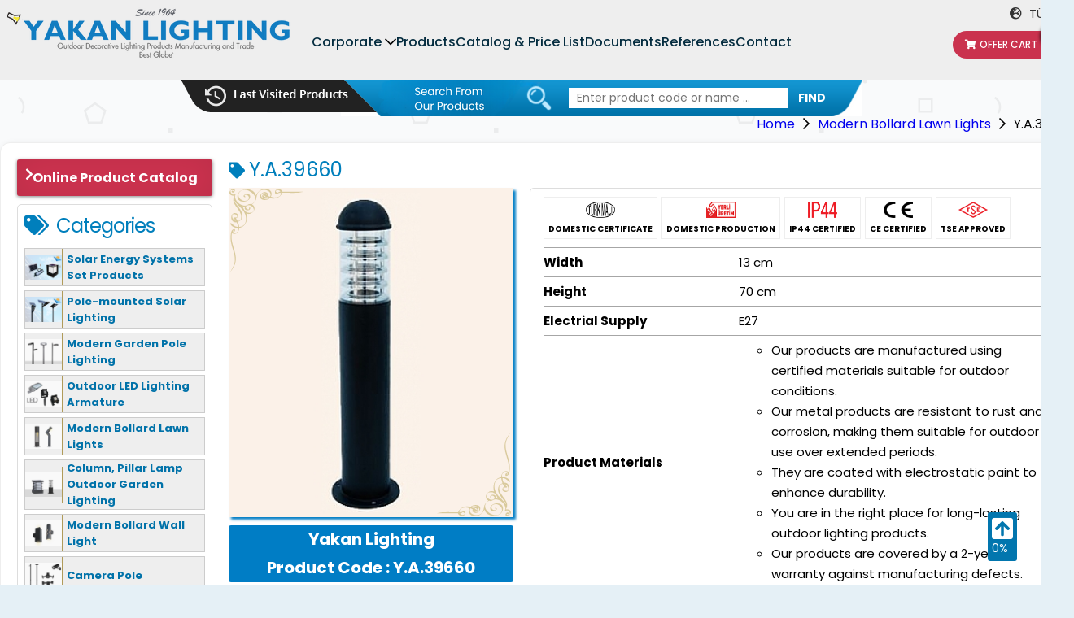

--- FILE ---
content_type: text/html; charset=UTF-8
request_url: https://www.yakanlighting.com/39660
body_size: 7212
content:
<!DOCTYPE html> <html lang="en"> <head> <meta charset="utf-8"> <title>Y.A.39660</title> <meta http-equiv="X-UA-Compatible" content="IE=edge,chrome=1"> <meta name="viewport" content="width=device-width, initial-scale=1"> <meta name="content-language" content="en" /> <link rel="icon" href="https://www.yakanlighting.com/" type="image/png"> <meta name="csrf-token" content="3NlQVvXiZ8Nmkku080TK4j2mjjRk2uX64mLcOcwm" /> <link rel="canonical" href="https://www.yakanlighting.com/39660" /> <meta name="content-language" content="en"/> <link rel="alternate" href="https://www.yakanlighting.com/39660" hreflang="en" /> <link rel="alternate" href="https://www.yakanaydinlatma.com/modern-bega-armyuvdiscam-separatuzun-boru-set" hreflang="tr" /> <link rel="stylesheet" href="https://www.yakanlighting.com/front/css/fontawesome.min.css?v=4"> <link rel="stylesheet" href="https://www.yakanlighting.com/front/css/normalize.css?v=4"> <link rel="stylesheet" href="https://www.yakanlighting.com/front/plugins/swiper/css/swiper.min.css?v=4"> <link rel="stylesheet" href="https://www.yakanlighting.com/front/plugins/fancybox/jquery.fancybox.min.css?v=4"> <link rel="stylesheet" href="https://www.yakanlighting.com/front/css/main.css?v=1768793715"> <link rel="stylesheet" href="https://www.yakanlighting.com/front/css/custom.css?v=1768793715"> <link rel="stylesheet" href="https://www.yakanlighting.com/front/css/modal.css?v=5"> <!-- Google Tag Manager --> <script>(function(w,d,s,l,i){w[l]=w[l]||[];w[l].push({'gtm.start':
new Date().getTime(),event:'gtm.js'});var f=d.getElementsByTagName(s)[0],
j=d.createElement(s),dl=l!='dataLayer'?'&l='+l:'';j.async=true;j.src=
'https://www.googletagmanager.com/gtm.js?id='+i+dl;f.parentNode.insertBefore(j,f);
})(window,document,'script','dataLayer','GTM-524VB8FX');</script> <!-- End Google Tag Manager --> </head> <body> <!-- Google Tag Manager (noscript) --> <noscript><iframe src="https://www.googletagmanager.com/ns.html?id=GTM-524VB8FX"
height="0" width="0" style="display:none;visibility:hidden"></iframe></noscript> <!-- End Google Tag Manager (noscript) --> <header id="header"> <div class="top"> <div class="container"> <div class="logo"> <a href="https://www.yakanlighting.com"> <img src="https://www.yakanlighting.com/yuklemeler/imaj/lighting-icon-logo_1.png" alt="Logo"> </a> </div> <ul class="header-main-menu"> <li class=" dropdown"> <a class="nav-new-link " title="Corporate" href="https://www.yakanlighting.com/corporate">Corporate</a> <i class="far fa-chevron-down"></i> <div class="drop-menu"> <ul> <li> <a href="https://www.yakanlighting.com/about-us" title="About Us"> <span>About Us</span> </a> </li> <li> <a href="https://www.yakanlighting.com/hr" title="H.R"> <span>H.R</span> </a> </li> <li> <a href="https://www.yakanlighting.com/dealer-login" title="Dealer Login"> <span>Dealer Login</span> </a> </li> </ul> </div> </li> <li class=""> <a class="nav-new-link " title="Products" href="https://www.yakanlighting.com/products">Products</a> </li> <li class=""> <a class="nav-new-link " title="Catalog &amp; Price List" href="https://www.yakanlighting.com/catalog">Catalog &amp; Price List</a> </li> <li class=""> <a class="nav-new-link " title="Documents" href="https://www.yakanlighting.com/documents">Documents</a> </li> <li class=""> <a class="nav-new-link " title="References" href="https://www.yakanlighting.com/references">References</a> </li> <li class=""> <a class="nav-new-link " title="Contact" href="https://www.yakanlighting.com/contact">Contact</a> </li> </ul> <div class="top-right"> <div class="lang-area"> <a class="language float-right" href="https://www.yakanaydinlatma.com/modern-bega-armyuvdiscam-separatuzun-boru-set" target="_blank"> <i class="fas fa-globe-europe"></i> TÜRKÇE </a> </div> <a href="https://www.yakanlighting.com/offer-cart" class="cart"> <i class="fas fa-shopping-cart"></i>Offer Cart <span>(0)</span></a> </div> </div> </div> <div class="mobile-nav"> <div class="container"> <div class="nav-top"> <div class="search-btn"><i class="fas fa-search"></i></div> <a href="https://www.yakanlighting.com/offer-cart" class="cart"> <i class="fas fa-shopping-cart"></i> Offer Cart <span>(0)</span></a> <div class="menu-btns" data-bs-toggle="modal" data-bs-target="#mobileMenuModal">MENU <i class="fas fa-bars"></i> </div> </div> <form action="https://www.yakanlighting.com/ara" method="GET" class="search-bar"> <input type="text" placeholder="Enter product code or name ..." name="s"value=""> <button>Find</button> </form> </div> </div> <div class="bottom"> <a href="https://www.yakanlighting.com/recently-visited-products" class="previous-visits"></a> <div class="search-area"> <form class="search-form" method="get" action="https://www.yakanlighting.com/ara"> <input type="text" placeholder="Enter product code or name ..." name="s"value=""> <button type="submit" class="btn">FIND</button> </form> </div> </div> </header> <div class="modal left fade" id="mobileMenuModal" tabindex="-1" aria-labelledby="mobileMenuModalLabel"aria-hidden="true"> <div class="modal-dialog modal-fullscreen"> <div class="modal-content"> <div class="modal-header"> <div class="modal-title" id="mobileMenuModalLabel"> <div class="logo"> <figure> <img src="https://www.yakanlighting.com/yuklemeler/imaj/lighting-icon-logo_1.png" alt="Lighting Products Manufacturing and Sales - YAKAN Lighting"> </figure> </div> </div> </div> <div class="modal-body"> <div class="mobile-nav"> <ul> <li class=""> <a id="" href="https://www.yakanlighting.com/corporate"> Corporate </a> <button><i class="fal fa-angle-down"></i></button> <ul> <li class=""> <a id="" href="https://www.yakanlighting.com/about-us"> About Us </a> </li> <li class=""> <a id="" href="https://www.yakanlighting.com/hr"> H.R </a> </li> <li class=""> <a id="" href="https://www.yakanlighting.com/dealer-login"> Dealer Login </a> </li> </ul> </li> <li class=""> <a id="" href="https://www.yakanlighting.com/products"> Products </a> </li> <li class=""> <a id="" href="https://www.yakanlighting.com/catalog"> Catalog &amp; Price List </a> </li> <li class=""> <a id="" href="https://www.yakanlighting.com/documents"> Documents </a> </li> <li class=""> <a id="" href="https://www.yakanlighting.com/references"> References </a> </li> <li class=""> <a id="" href="https://www.yakanlighting.com/contact"> Contact </a> </li> </ul> </div> <div class="lang-area"> <a class="language float-right" href="https://www.yakanaydinlatma.com/modern-bega-armyuvdiscam-separatuzun-boru-set"title="TÜRKÇE"> <i class="fas fa-globe-europe"></i> TÜRKÇE </a> </div> </div> </div> </div> <button type="button" class="btn-close" data-bs-dismiss="modal" aria-label="Close"> <i class="fal fa-times"></i> </button> </div> <main id="main" class="mt-250"> <div class="container"> <script type="application/ld+json"> {
	"@context": "http://schema.org",
	"@type": "BreadcrumbList",
	"itemListElement": [{"@type": "ListItem","position": 1,"name": "Yakan Lighting","item": "https://www.yakanlighting.com"}, {"@type": "ListItem","position": 2,"name": "Modern Bollard Lawn Lights","item": "https://www.yakanlighting.com/modern-bollards-grass-pole"}, {"@type": "ListItem","position": 3,"name": "Y.A.39660","item": "https://www.yakanlighting.com/39660"}]
} </script> <ul class="links"> <li> <a href="https://www.yakanlighting.com">Home</a> </li> <li><a href="https://www.yakanlighting.com/modern-bollards-grass-pole">Modern Bollard Lawn Lights</a></li> <li>Y.A.39660</li> </ul> <div class="main-box"> <div class="row"> <div class="w-240 sidebar"> <a href="https://www.yakanaydinlatma.com/online/mobile/index.html#p=1" class="catalog-link">Online Product Catalog</a> <div class="widget-box"> <div class="widget-title"><i class="fas fa-tags"></i>Categories</div> <ul class="cats"> <li> <a href="https://www.yakanlighting.com/solar-energy-systems-set-light"> <img class="cat-thumbnail" src="https://www.yakanlighting.com/yuklemeler/kategori-gorsel/default/solar-aydinlatma-armaturleri-2.png" alt="Solar Energy Systems Set Products"> <span>Solar Energy Systems Set Products</span> </a> </li> <li> <a href="https://www.yakanlighting.com/solar-lighting-over-high-poles"> <img class="cat-thumbnail" src="https://www.yakanlighting.com/yuklemeler/kategori-gorsel/default/solar-aydinlatma-diregi-solar-armatur-yuksek-direk.png" alt="Pole-mounted Solar Lighting"> <span>Pole-mounted Solar Lighting</span> </a> </li> <li> <a href="https://www.yakanlighting.com/modern-high-garden-lighting-poles"> <img class="cat-thumbnail" src="https://www.yakanlighting.com/yuklemeler/kategori-gorsel/default/yuksek-bahce-ayinlatma-direkleri-led-aydinlatma-direkleri.png" alt="Modern Garden Pole Lighting"> <span>Modern Garden Pole Lighting</span> </a> </li> <li> <a href="https://www.yakanlighting.com/led-outdoor-street-lighting-luminaires"> <img class="cat-thumbnail" src="https://www.yakanlighting.com/yuklemeler/kategori-gorsel/default/led-aydinlatma-armaturleri-agac-aydinlatma-bina-bahce-aydinlatma.png" alt="Outdoor LED Lighting Armature"> <span>Outdoor LED Lighting Armature</span> </a> </li> <li> <a href="https://www.yakanlighting.com/modern-bollards-grass-pole"> <img class="cat-thumbnail" src="https://www.yakanlighting.com/yuklemeler/kategori-gorsel/default/bollard-yol-aydinlatma-ledli-bollard-lamba.png" alt="Modern Bollard Lawn Lights"> <span>Modern Bollard Lawn Lights</span> </a> </li> <li> <a href="https://www.yakanlighting.com/column-pillar-lamp-outdoor-garden-lighting"> <img class="cat-thumbnail" src="https://www.yakanlighting.com/yuklemeler/kategori-gorsel/default/modern-bollar-baba-ustu-bahce-aydinlatma-bahce-lambasi.png" alt="Column, Pillar Lamp Outdoor Garden Lighting"> <span>Column, Pillar Lamp Outdoor Garden Lighting</span> </a> </li> <li> <a href="https://www.yakanlighting.com/modern-bollards-wall-light"> <img class="cat-thumbnail" src="https://www.yakanlighting.com/yuklemeler/kategori-gorsel/default/modern-bahce-duvar-aplikleri-duvar-lambasi.png" alt="Modern Bollard Wall Light"> <span>Modern Bollard Wall Light</span> </a> </li> <li> <a href="https://www.yakanlighting.com/camera-pole-2"> <img class="cat-thumbnail" src="https://www.yakanlighting.com/yuklemeler/kategori-gorsel/default/kamera-direkleri-kamera-konsol.png" alt="Camera Pole"> <span>Camera Pole</span> </a> </li> <li> <a href="https://www.yakanlighting.com/acrylic-globe-sphere-garden-lights"> <img class="cat-thumbnail" src="https://www.yakanlighting.com/yuklemeler/kategori-gorsel/default/glop-kure-aydinlatma-modelleri.png" alt="Acrylic Globe Sphere Garden Lights"> <span>Acrylic Globe Sphere Garden Lights</span> </a> </li> <li> <a href="https://www.yakanlighting.com/stylish-garden-lighting-poles"> <img class="cat-thumbnail" src="https://www.yakanlighting.com/yuklemeler/kategori-gorsel/default/bahce-aydinlatma-diregi.png" alt="Stylish Garden Lighting Poles"> <span>Stylish Garden Lighting Poles</span> </a> </li> <li> <a href="https://www.yakanlighting.com/garden-lighting-wall-light"> <img class="cat-thumbnail" src="https://www.yakanlighting.com/yuklemeler/kategori-gorsel/default/bahce-duvar-aydinlatma-aplik.png" alt="Garden Lighting Wall Light"> <span>Garden Lighting Wall Light</span> </a> </li> <li> <a href="https://www.yakanlighting.com/decorative-bollard-garden-lighting"> <img class="cat-thumbnail" src="https://www.yakanlighting.com/yuklemeler/kategori-gorsel/default/bahce-baba-duvar-ustu-aydinlatma-lamba.png" alt="Decorative Bollard Garden Lighting"> <span>Decorative Bollard Garden Lighting</span> </a> </li> <li> <a href="https://www.yakanlighting.com/decortive-outdoor-bollard-light"> <img class="cat-thumbnail" src="https://www.yakanlighting.com/yuklemeler/kategori-gorsel/default/bollard-bahce-aydinlatma-kisa-direk.png" alt="Decortive Outdoor Bollard Light"> <span>Decortive Outdoor Bollard Light</span> </a> </li> <li> <a href="https://www.yakanlighting.com/indoor-and-outdoor-decorative-pendant-lighting"> <img class="cat-thumbnail" src="https://www.yakanlighting.com/yuklemeler/kategori-gorsel/default/bahce-duvar-askili-sarkit-aydinlatma-lamba.png" alt="Indoor and Outdoor Decorative Pendant Lighting"> <span>Indoor and Outdoor Decorative Pendant Lighting</span> </a> </li> <li> <a href="https://www.yakanlighting.com/outdoor-lighting-projectors"> <img class="cat-thumbnail" src="https://www.yakanlighting.com/yuklemeler/kategori-gorsel/default/1000w-tarama-projektoru-aydinlatma.png" alt="Outdoor Lighting Projectors"> <span>Outdoor Lighting Projectors</span> </a> </li> <li> <a href="https://www.yakanlighting.com/fountains"> <img class="cat-thumbnail" src="https://www.yakanlighting.com/yuklemeler/kategori-gorsel/default/aluminyum-dokum-bahce-cesme.png" alt="Fountains"> <span>Fountains</span> </a> </li> <li> <a href="https://www.yakanlighting.com/trash-cans"> <img class="cat-thumbnail" src="https://www.yakanlighting.com/yuklemeler/kategori-gorsel/default/bahce-dis-mekan-cop-kova.png" alt="Trash Cans"> <span>Trash Cans</span> </a> </li> <li> <a href="https://www.yakanlighting.com/mailboxes"> <img class="cat-thumbnail" src="https://www.yakanlighting.com/yuklemeler/kategori-gorsel/default/dis-mekan-aluminyum-cop-kovasi.png" alt="Mailboxes"> <span>Mailboxes</span> </a> </li> <li> <a href="https://www.yakanlighting.com/bulbs"> <img class="cat-thumbnail" src="https://www.yakanlighting.com/yuklemeler/kategori-gorsel/default/led-ampul.png" alt="Bulbs"> <span>Bulbs</span> </a> </li> <li> <a href="https://www.yakanlighting.com/accessories-and-spare-parts"> <img class="cat-thumbnail" src="https://www.yakanlighting.com/yuklemeler/kategori-gorsel/default/yakan-aydinlatma-aksesuar-yedek-parca.png" alt="Accessories and Spare Parts"> <span>Accessories and Spare Parts</span> </a> </li> <li> <a href="https://www.yakanlighting.com/sample-pictures"> <img class="cat-thumbnail" src="https://www.yakanlighting.com/yuklemeler/kategori-gorsel/default/ya06000_bahce_aydinlatma_urunler.jpg" alt="SAMPLE PICTURES"> <span>SAMPLE PICTURES</span> </a> </li> <li> <a href="https://www.yakanlighting.com/benches-and-sitting-groups"> <img class="cat-thumbnail" src="https://www.yakanlighting.com/yuklemeler/kategori-gorsel/default/ferforje-dis-mekan-bank-sandalye-masa-aluminyum-dokum-oturma-grubu.png" alt="Benches and Sitting Groups"> <span>Benches and Sitting Groups</span> </a> </li> </ul> </div> <div class="sticky-box"> <a class="catalog-link color-1" href="catalog">Product Catalogue</a> <a class="catalog-link color-2" href="installation-documents">Mounting Documents</a> <a class="catalog-link" href="100-domestic-production">100% Domestic Production</a> <div class="cart-box"> <div class="cart-title"><i class="fas fa-shopping-cart"></i>Offer Cart Cart</div> <p class="cart-empty"> Your cart is empty. </p> <a href="https://www.yakanlighting.com/offer-cart" class="cart-link">Go to Cart</a> <button type="button" class="cart-link js-flushCart">Empty Cart</button> </div> </div></div> <div class="w-810 ml-auto content-area"> <div class="product-content-area"> <h1 class="page-title product-title"> <i class="fas fa-tag"></i>Y.A.39660 </h1> <div class="row"> <div class="w-320"> <div class="product-thumbnail blue-shadow"> <a href="https://www.yakanlighting.com/yuklemeler/urun/39660-12053.jpg" data-fancybox="image" data-caption="Y.A.39660"> <img src="https://www.yakanlighting.com/yuklemeler/urun/o/39660-12053.jpg" alt="Y.A.39660 - Modern Bollard Lawn Lights"> </a> </div> <div class="product-code blue"> Yakan Lighting <span class="code">Product Code : Y.A.39660</span> </div> <a href="#" class="addcart js-addProduct" data-id="3847">Add Cart</a> <a href="https://www.yakanlighting.com/how-can-i-order" class="quote-btn"> <span>How do I get an offer for products?</span> <span>How do I order?</span> </a> </div> <div class="w-460 ml-auto"> <div class="product-details box"> <div class="logos"> <div class="logo"> <img src="https://www.yakanlighting.com/yuklemeler/etiketler/yerlimali.png" alt="DOMESTIC CERTIFICATE"> <span>DOMESTIC CERTIFICATE</span> </div> <div class="logo"> <img src="https://www.yakanlighting.com/yuklemeler/etiketler/yerli.png" alt="DOMESTIC PRODUCTION"> <span>DOMESTIC PRODUCTION</span> </div> <div class="logo"> <img src="https://www.yakanlighting.com/yuklemeler/etiketler/ip44.png" alt="IP44 CERTIFIED"> <span>IP44 CERTIFIED</span> </div> <div class="logo"> <img src="https://www.yakanlighting.com/yuklemeler/etiketler/ce-belgesi.png" alt="CE CERTIFIED"> <span>CE CERTIFIED</span> </div> <div class="logo"> <img src="https://www.yakanlighting.com/yuklemeler/etiketler/tse.png" alt="TSE APPROVED"> <span>TSE APPROVED</span> </div> </div> <ul class="list-details"> <li class="detail-item"> <span class="left">Width</span> <span class="right">13 cm</span> </li> <li class="detail-item"> <span class="left">Height</span> <span class="right">70 cm</span> </li> <li class="detail-item"> <span class="left">Electrial Supply</span> <span class="right">E27</span> </li> <li class="detail-item"> <span class="left">Product Materials</span> <span class="right"><ul> <li>Our products are manufactured using certified materials suitable for outdoor conditions.</li> <li>Our metal products are resistant to rust and corrosion, making them suitable for outdoor use over extended periods.</li> <li>They are coated with electrostatic paint to enhance durability.</li> <li>You are in the right place for long-lasting outdoor lighting products.</li> <li>Our products are covered by a 2-year warranty against manufacturing defects.</li> </ul></span> </li> </ul> <div> </div> </div> <div class="list-details"> <li class="detail-item"> <span class="warning">Tolerance up to + - 10% in product dimensions.</span> </li> </div> <div class="product-info box"> <div class="box-title red bt-none">!! IMPORTANT INFORMATION !!</div> <div class="box-content">The product must be installed by a qualified electrician.</div> </div> </div> </div> </div> </div> </div> </div> </div> </main> <div class="button-container"> <button id="scrollUp" class="scroll-button"><i class="fas fa-arrow-up"></i></button> <button id="scrollDown" class="scroll-button"><i class="fas fa-arrow-down"></i></button> </div> <footer id="footer"> <div class="top"> <div class="container"> <div class="row"> <div class="col-3"> <div class="logo"> <img src="https://www.yakanlighting.com/yuklemeler/imaj/footer_logo_tr.png" alt="Logo"> </div> <div class="footer-text"> <ul class="list"> <li>İkitelli Organized Industrial Zone, Tormak Industrial Estate, Block C, No: 2, Basaksehir, Istanbul, Turkey</li> <li>Phone: <ahref="tel:+902122433008">+90 212 243 30 08</a> </li> <li>E-Mail: <ahref="mailto:info@yakanaydinlatma.com.tr">info@yakanaydinlatma.com.tr</a></li> </ul> </div> <div class="footer-social"> <a href="https://www.facebook.com/Yakan-Lighting-105348987789344/" target="_blank"> <i class="fab fa-facebook"></i> </a> <a href="https://www.twitter.com/yakanaydinlatma" target="_blank"> <i class="fab fa-twitter"></i> </a> <a href="https://www.instagram.com/yakanlighting/" target="_blank"> <i class="fab fa-instagram"></i> </a> <a href="https://www.youtube.com/channel/UCVqjm2sjY6ccx_RkgjTCjrw" target="_blank"> <i class="fab fa-youtube"></i> </a> </div> </div> <div class="col-3"> <div class="footer-title"><i class="fas fa-bolt"></i> FAST ACCESS</div> <ul class="list list-icon"> <li class=""> <a href="https://www.yakanlighting.com/garden-lighting"> Garden Lighting </a> </li> <li class=""> <a href="https://www.yakanlighting.com/street-lighting"> Street Lighting </a> </li> <li class=""> <a href="https://www.yakanlighting.com/park-lighting"> Park Lighting </a> </li> <li class=""> <a href="https://www.yakanlighting.com/modern-lighting"> Modern Lighting </a> </li> </ul> </div> <div class="col-3"> <div class="footer-title"><i class="fas fa-bolt"></i> POPULAR CATEGORIES</div> <ul class="list list-icon"> <li class=""> <a href="https://www.yakanlighting.com/stylish-garden-lighting-poles"> Stylish Garden Lighting Poles </a> </li> <li class=""> <a href="https://www.yakanlighting.com/garden-lighting-wall-light"> Garden Lighting Wall Light </a> </li> <li class=""> <a href="https://www.yakanlighting.com/indoor-and-outdoor-decorative-pendant-lighting"> Indoor and Outdoor Decorative Pendant Lighting </a> </li> <li class=""> <a href="https://www.yakanlighting.com/acrylic-globe-sphere-garden-lights"> Acrylic Globe Sphere Garden Lights </a> </li> </ul> </div> <div class="col-3"> <div class="footer-title"><i class="fas fa-bolt"></i> CUSTOMER SERVICE</div> <ul class="list list-icon"> <li class=""> <a href="installation-documents"> Mounting Documents </a> </li> <li class=""> <a href="https://www.yakanlighting.com/sales-and-support"> Sales and Support </a> </li> <li class=""> <a href="https://www.yakanlighting.com/cancellation-and-refund-policy"> Cancellation and Refund Policy </a> </li> </ul> </div> </div> </div> </div> <div class="bottom"> © 2025 |  Yakan Lighting - Outdoor Decorative Lighting Products Manufacture and Trade | All Rights Reserved. </div> </footer> <nav class="mobile-sitcky-nav"> <a href="https://www.yakanlighting.com" class="item" title="Ana Sayfa"> <svg aria-hidden="true" focusable="false" data-prefix="fal" data-icon="home"class="svg-inline--fa fa-home fa-w-18" role="img" xmlns="http://www.w3.org/2000/svg"viewBox="0 0 576 512"> <path fill="currentColor"d="M541 229.16l-61-49.83v-77.4a6 6 0 0 0-6-6h-20a6 6 0 0 0-6 6v51.33L308.19 39.14a32.16 32.16 0 0 0-40.38 0L35 229.16a8 8 0 0 0-1.16 11.24l10.1 12.41a8 8 0 0 0 11.2 1.19L96 220.62v243a16 16 0 0 0 16 16h128a16 16 0 0 0 16-16v-128l64 .3V464a16 16 0 0 0 16 16l128-.33a16 16 0 0 0 16-16V220.62L520.86 254a8 8 0 0 0 11.25-1.16l10.1-12.41a8 8 0 0 0-1.21-11.27zm-93.11 218.59h.1l-96 .3V319.88a16.05 16.05 0 0 0-15.95-16l-96-.27a16 16 0 0 0-16.05 16v128.14H128V194.51L288 63.94l160 130.57z"> </path> </svg> <span>Home</span> </a> <a href="https://g.page/yakanaydinlatma" class="item" title="Harita" target="_blank"> <svg aria-hidden="true" focusable="false" data-prefix="fal" data-icon="map-marker-alt"class="svg-inline--fa fa-map-marker-alt fa-w-12" role="img" xmlns="http://www.w3.org/2000/svg"viewBox="0 0 384 512"> <path fill="currentColor"d="M192 96c-52.935 0-96 43.065-96 96s43.065 96 96 96 96-43.065 96-96-43.065-96-96-96zm0 160c-35.29 0-64-28.71-64-64s28.71-64 64-64 64 28.71 64 64-28.71 64-64 64zm0-256C85.961 0 0 85.961 0 192c0 77.413 26.97 99.031 172.268 309.67 9.534 13.772 29.929 13.774 39.465 0C357.03 291.031 384 269.413 384 192 384 85.961 298.039 0 192 0zm0 473.931C52.705 272.488 32 256.494 32 192c0-42.738 16.643-82.917 46.863-113.137S149.262 32 192 32s82.917 16.643 113.137 46.863S352 149.262 352 192c0 64.49-20.692 80.47-160 281.931z"> </path> </svg> <span>Location</span> </a> <a href="tel:+905350159010" class="item" title="Hemen Ara"> <div class="nav-phone"> <i class="fas fa-phone"></i> </div> <span>Call Now</span> </a> <a href="mailto:info@yakanaydinlatma.com.tr" class="item" title="E-posta"> <svg aria-hidden="true" focusable="false" data-prefix="fal" data-icon="envelope"class="svg-inline--fa fa-envelope fa-w-16" role="img" xmlns="http://www.w3.org/2000/svg"viewBox="0 0 512 512"> <path fill="currentColor"d="M464 64H48C21.5 64 0 85.5 0 112v288c0 26.5 21.5 48 48 48h416c26.5 0 48-21.5 48-48V112c0-26.5-21.5-48-48-48zM48 96h416c8.8 0 16 7.2 16 16v41.4c-21.9 18.5-53.2 44-150.6 121.3-16.9 13.4-50.2 45.7-73.4 45.3-23.2.4-56.6-31.9-73.4-45.3C85.2 197.4 53.9 171.9 32 153.4V112c0-8.8 7.2-16 16-16zm416 320H48c-8.8 0-16-7.2-16-16V195c22.8 18.7 58.8 47.6 130.7 104.7 20.5 16.4 56.7 52.5 93.3 52.3 36.4.3 72.3-35.5 93.3-52.3 71.9-57.1 107.9-86 130.7-104.7v205c0 8.8-7.2 16-16 16z"> </path> </svg> <span>Mail</span> </a> <a href="https://wa.me/905350159010?text=Hello" class="item" title="WhatsApp" target="_blank"> <svg aria-hidden="true" focusable="false" data-prefix="fab" data-icon="whatsapp"class="svg-inline--fa fa-whatsapp fa-w-14" role="img" xmlns="http://www.w3.org/2000/svg"viewBox="0 0 448 512"> <path fill="currentColor"d="M380.9 97.1C339 55.1 283.2 32 223.9 32c-122.4 0-222 99.6-222 222 0 39.1 10.2 77.3 29.6 111L0 480l117.7-30.9c32.4 17.7 68.9 27 106.1 27h.1c122.3 0 224.1-99.6 224.1-222 0-59.3-25.2-115-67.1-157zm-157 341.6c-33.2 0-65.7-8.9-94-25.7l-6.7-4-69.8 18.3L72 359.2l-4.4-7c-18.5-29.4-28.2-63.3-28.2-98.2 0-101.7 82.8-184.5 184.6-184.5 49.3 0 95.6 19.2 130.4 54.1 34.8 34.9 56.2 81.2 56.1 130.5 0 101.8-84.9 184.6-186.6 184.6zm101.2-138.2c-5.5-2.8-32.8-16.2-37.9-18-5.1-1.9-8.8-2.8-12.5 2.8-3.7 5.6-14.3 18-17.6 21.8-3.2 3.7-6.5 4.2-12 1.4-32.6-16.3-54-29.1-75.5-66-5.7-9.8 5.7-9.1 16.3-30.3 1.8-3.7.9-6.9-.5-9.7-1.4-2.8-12.5-30.1-17.1-41.2-4.5-10.8-9.1-9.3-12.5-9.5-3.2-.2-6.9-.2-10.6-.2-3.7 0-9.7 1.4-14.8 6.9-5.1 5.6-19.4 19-19.4 46.3 0 27.3 19.9 53.7 22.6 57.4 2.8 3.7 39.1 59.7 94.8 83.8 35.2 15.2 49 16.5 66.6 13.9 10.7-1.6 32.8-13.4 37.4-26.4 4.6-13 4.6-24.1 3.2-26.4-1.3-2.5-5-3.9-10.5-6.6z"> </path> </svg> <span>WhatsApp</span> </a> </nav> <style> .nav-phone i {transform: rotate(90deg);font-size: 28px;} </style> <div class="back-to-top back-to-top-on"> <i class="fas fa-arrow-square-up"></i> <span id="scroll-percent">0%</span> </div> <script src="https://www.yakanlighting.com/front/js/jquery-3.3.1.min.js?v=3"></script> <script src="https://www.yakanlighting.com/front/plugins/swiper/js/swiper.min.js?v=3"></script> <script src="https://www.yakanlighting.com/front/plugins/fancybox/jquery.fancybox.min.js?v=3"></script> <script src="https://www.yakanlighting.com/front/js/sweetalert2.js?v=3"></script> <script src="https://www.yakanlighting.com/front/js/lozad.min.js?v=3"></script> <script src="https://www.yakanlighting.com/front/js/bootstrap.min.js?v=3"></script> <script src="https://www.yakanlighting.com/front/js/main.js?v=15"></script> <script src="https://www.yakanlighting.com/front/js/custom.js?v=15"></script> <script> $(window).scroll(function() {var height = $(window).height();var scrollTop = $(window).scrollTop();var scrollPercent = Math.round((scrollTop / ($(document).height() - height)) * 100);$("#scroll-percent").text(scrollPercent + "%");if (scrollTop > height) {$(".back-to-top").addClass("back-to-top-on");} else {$(".back-to-top").removeClass("back-to-top-on");}});$(".back-to-top").click(function() {$("body,html").animate({scrollTop: "0px",},1000);});$('.js-flushCart').click(function() {$.ajax({type: "POST",url: "https://www.yakanlighting.com/cart/flush",success: function() {Swal.fire({title: 'Başarıyla Silindi !',type: 'success'}).then(function() {location.reload();});}});});document.documentElement.style.scrollBehavior = "smooth";document.getElementById("scrollUp").addEventListener("click", function() {window.scrollTo(0, 0);});document.getElementById("scrollDown").addEventListener("click", function() {window.scrollBy(0, 550);}); </script> <script> $('[data-fancybox="image"]').fancybox({beforeLoad: function(){$('.fancybox-caption__body').css('background-color', $('.product-code').css('background-color'));}
	});
	$('.js-addProduct').click(function () {Swal.fire({title: 'Adding to Cart..',onBeforeOpen: () => {Swal.showLoading()},onOpen: () => {$.ajax({type: "POST",url: "https://www.yakanlighting.com/cart/add",data: {id: $(this).data('id')},success: function (count) {$('.top-right .cart span').text(count);$('.nav-top .cart span').text(count);$('.cart-box .cart-empty').html('There are <b>'+count+'</b> products in your cart.');Swal.fire({title: 'Added Successfully !',type: 'success'})}});},onClose: () => {Swal.hideLoading();}});
	}); </script> <script type="application/ld+json"> {"@context": "https://schema.org/","@type": "Product","name": "Y.A.39660","image": "https://www.yakanlighting.com/yuklemeler/urun/39660-12053.jpg","description": "","brand": {"@type": "Thing","name": "Yakan Aydınlatma"},"sku": "Y.A.39660","mpn": "Y.A.39660"
	} </script> </body> </html> 

--- FILE ---
content_type: text/css
request_url: https://www.yakanlighting.com/front/css/main.css?v=1768793715
body_size: 8590
content:
@import url("https://fonts.googleapis.com/css2?family=Poppins:wght@300;400;500;600;700;800&display=swap");
body {
  background: #e5f0f6 url("../img/bg.png");
  font-family: "Poppins", sans-serif;
  font-size: 16px;
}

body.fixed {
  overflow: hidden;
}

a,
a:hover,
a:focus,
a:active {
  text-decoration: none;
}

input,
textarea {
  -webkit-box-sizing: border-box;
  box-sizing: border-box;
}

.container {
  width: 1320px;
  margin: 0 auto;
}

@media only screen and (min-width: 920px) and (max-width: 1114px) {
  .container {
    width: 920px;
  }
}

@media only screen and (min-width: 320px) and (max-width: 919px) {
  .container {
    width: 95%;
  }
}

.row {
  display: -webkit-box;
  display: -ms-flexbox;
  display: flex;
  -ms-flex-wrap: wrap;
  flex-wrap: wrap;
}

.ta-right {
  text-align: right;
}

.ta-left {
  text-align: left;
}

.float-left {
  float: left;
}

.float-right {
  float: right;
}

.ml-auto {
  margin-left: auto;
}

.mr-auto {
  margin-right: auto;
}

.mx-auto {
  margin: auto;
}

.mb-20 {
  margin-bottom: 20px !important;
}

.mt-20 {
  margin-top: 20px !important;
}

.m-0 {
  margin: 0 !important;
}

.w-49 {
  width: 49%;
  -webkit-box-sizing: border-box;
  box-sizing: border-box;
}

.fancybox-container {
  z-index: 99999999;
}

#header {
  position: fixed;
  top: 0;
  left: 0;
  right: 0;
  z-index: 99999998;
}

#header .top {
  background: #eee;
  padding: 5px 0 0 0;
}

#header .top .container {
  display: -webkit-box;
  display: -ms-flexbox;
  display: flex;
}

@media only screen and (max-width: 579px) {
  #header .top .container {
    display: block;
  }
}

@media only screen and (max-width: 579px) {
  #header .top .logo {
    display: block;
    text-align: center;
  }
  #header .top .logo img {
    max-width: 100%;
  }
}

#header .top .top-right {
  margin-left: auto;
}

#header .top .top-right .lang-area {
  overflow: hidden;
}

@media only screen and (max-width: 579px) {
  #header .top .top-right .lang-area {
    text-align: center;
    margin-top: 20px;
    display: none;
  }
}

#header .top .top-right .lang-area .language {
  color: #333;
  font-size: 15px;
  display: inline-block;
}

@media only screen and (max-width: 579px) {
  #header .top .top-right .lang-area .language {
    float: none;
  }
}

#header .top .top-right .lang-area .language .fas {
  margin-right: 5px;
}

#header .top .top-right .cart {
  display: block;
  font-size: 12px;
  text-transform: uppercase;
  font-weight: 500;
  background: #ca324e;
  border-radius: 20px;
  color: #fff;
  padding: 12px 20px;
  margin-top: 10px;
  -webkit-transition: all 0.3s ease-in-out;
  transition: all 0.3s ease-in-out;
}

@media only screen and (max-width: 579px) {
  #header .top .top-right .cart {
    text-align: center;
    display: none;
  }
}

#header .top .top-right .cart .fas {
  margin-right: 5px;
}

#header .top .top-right .cart:hover {
  opacity: 0.6;
}

#header .navbar {
  background: #0072a9;
}

#header .navbar .mobile-header {
  display: none;
}

@media only screen and (max-width: 919px) {
  #header .navbar {
    left: -100%;
    position: fixed;
    z-index: 9999;
    top: 0;
    bottom: 0;
    width: 100%;
    overflow: auto;
    -webkit-transition: all 0.3s ease-in-out;
    transition: all 0.3s ease-in-out;
  }
  #header .navbar .mobile-header {
    display: block;
  }
  #header .navbar .mobile-header .m-close {
    position: absolute;
    top: 20px;
    right: 20px;
    color: #fff;
  }
  #header .navbar .mobile-header .language {
    position: absolute;
    top: 20px;
    left: 20px;
    color: #fff;
  }
  #header .navbar.open {
    left: 0;
  }
  #header .navbar .container {
    width: 100%;
  }
  #header .navbar ul.nav {
    display: block !important;
    margin-top: 50px !important;
  }
  #header .navbar ul.nav .nav-item {
    margin-right: 0 !important;
  }
  #header .navbar ul.nav .nav-item .nav-link {
    width: 100% !important;
    display: block !important;
    padding: 0 !important;
  }
  #header .navbar ul.nav .nav-item.dropdown {
    position: static !important;
    height: auto !important;
  }
  #header .navbar ul.nav .nav-item.dropdown.active .nav-link:after {
    content: "\f106";
    font-weight: 900;
    font-family: "Font Awesome 5 Pro";
  }
  #header .navbar ul.nav .nav-item.dropdown .menu {
    position: static !important;
    top: 0 !important;
    width: 96% !important;
    background: rgba(0, 0, 0, 0.25) !important;
    -webkit-box-shadow: 0 0 0 !important;
    box-shadow: 0 0 0 !important;
    display: none !important;
  }
  #header .navbar ul.nav .nav-item.dropdown .menu.open {
    display: block !important;
    padding: 12px !important;
  }
  #header .navbar ul.nav .nav-item.dropdown .menu ul {
    margin: 0;
    padding: 0;
    list-style: none;
    display: block;
    -ms-flex-wrap: wrap;
    flex-wrap: wrap;
  }
  #header .navbar ul.nav .nav-item.dropdown .menu ul li {
    background: #eee !important;
    width: 100% !important;
    margin-right: 0px !important;
    margin-bottom: 5px !important;
    border-bottom: 1px solid #ccc !important;
  }
  #header .navbar ul.nav .nav-item.dropdown .menu ul li:hover {
    background: #1497d3;
  }
  #header .navbar ul.nav .nav-item.dropdown .menu ul li:hover a {
    color: #fff;
  }
  #header .navbar ul.nav .nav-item.dropdown .menu ul li a {
    display: -webkit-box;
    display: -ms-flexbox;
    display: flex;
    -webkit-box-align: center;
    -ms-flex-align: center;
    align-items: center;
    font-size: 13px;
    color: #007fbc;
  }
}

@media only screen and (max-width: 919px) and (max-width: 919px) {
  #header .navbar ul.nav .nav-item.dropdown .menu ul li a {
    padding-left: 10px;
  }
}

@media only screen and (max-width: 919px) {
  #header .navbar ul.nav .nav-item.dropdown .menu ul li a img {
    width: 40px;
    height: 40px;
    border-right: 1px solid #b09b59;
    margin-right: 10px;
  }
}

@media only screen and (max-width: 919px) and (max-width: 919px) {
  #header .navbar ul.nav .nav-item.dropdown .menu ul li a img {
    display: none;
  }
}

#header .navbar ul.nav {
  display: -webkit-box;
  display: -ms-flexbox;
  display: flex;
  list-style: none;
  margin: 0;
  padding: 0;
  position: relative;
}

#header .navbar ul.nav .nav-item {
  height: 48px;
  line-height: 48px;
  margin-right: 10px;
}

#header .navbar ul.nav .nav-item:last-child {
  margin-right: 0;
}

#header .navbar ul.nav .nav-item .nav-link {
  text-transform: uppercase;
  color: #fff;
  padding: 0 10px;
  display: block;
  -webkit-transition: all 0.3s ease-in-out;
  transition: all 0.3s ease-in-out;
  font-size: 14.5px;
  text-align: center;
}

#header .navbar ul.nav .nav-item .nav-link.active,
#header .navbar ul.nav .nav-item .nav-link:hover {
  background: #005680;
}

#header .navbar ul.nav .nav-item .menu {
  z-index: -999;
  display: none;
}

#header .navbar ul.nav .nav-item.dropdown .nav-link:after {
  content: "\f107";
  font-family: "Font Awesome 5 Pro";
  font-weight: 900;
  margin-left: 10px;
  font-size: 12px;
}

#header .navbar ul.nav .nav-item.dropdown:hover .menu {
  position: absolute;
  top: 100%;
  width: 1115px;
  left: 0;
  z-index: 999;
  background: url("../img/bg.png");
  display: block;
  padding: 12px;
  -webkit-box-shadow: 0px 10px 30px #555;
  box-shadow: 0px 10px 30px #555;
}

#header .navbar ul.nav .nav-item.dropdown:hover .menu.open {
  display: block !important;
}

#header .navbar ul.nav .nav-item.dropdown:hover .menu ul {
  margin: 0;
  padding: 0;
  list-style: none;
  display: -webkit-box;
  display: -ms-flexbox;
  display: flex;
  -ms-flex-wrap: wrap;
  flex-wrap: wrap;
}

#header .navbar ul.nav .nav-item.dropdown:hover .menu ul li {
  background: #eee;
  width: 215px;
  margin-right: 5px;
  margin-bottom: 5px;
  border-bottom: 1px solid #ccc;
}

#header .navbar ul.nav .nav-item.dropdown:hover .menu ul li:nth-child(5n + 0) {
  margin-right: 0;
}

#header .navbar ul.nav .nav-item.dropdown:hover .menu ul li:hover {
  background: #1497d3;
}

#header .navbar ul.nav .nav-item.dropdown:hover .menu ul li:hover a {
  color: #fff;
}

#header .navbar ul.nav .nav-item.dropdown:hover .menu ul li a {
  display: -webkit-box;
  display: -ms-flexbox;
  display: flex;
  -webkit-box-align: center;
  -ms-flex-align: center;
  align-items: center;
  font-size: 13px;
  color: #007fbc;
}

@media only screen and (max-width: 919px) {
  #header .navbar ul.nav .nav-item.dropdown:hover .menu ul li a {
    padding-left: 10px;
  }
}

#header .navbar ul.nav .nav-item.dropdown:hover .menu ul li a img {
  width: 40px;
  height: 40px;
  border-right: 1px solid #b09b59;
  margin-right: 10px;
}

@media only screen and (max-width: 919px) {
  #header .navbar ul.nav .nav-item.dropdown:hover .menu ul li a img {
    display: none;
  }
}

#header .mobile-nav {
  display: none;
  background: #0072a9;
  padding: 20px 0;
  color: #fff;
}

#header .mobile-nav .nav-top {
  display: -webkit-box;
  display: -ms-flexbox;
  display: flex;
}

#header .mobile-nav .nav-top .cart {
  margin: auto;
  color: #fff;
}

#header .mobile-nav .nav-top .cart .fas {
  margin-right: 10px;
}

#header .mobile-nav .search-bar {
  margin-top: 20px;
  -webkit-transition: all 0.3s ease-in-out;
  transition: all 0.3s ease-in-out;
  display: none;
}

#header .mobile-nav .search-bar.open {
  display: -webkit-box;
  display: -ms-flexbox;
  display: flex;
}

#header .mobile-nav .search-bar input {
  width: 100%;
  padding: 10px;
  color: #666;
}

#header .mobile-nav .search-bar button {
  background: none;
  color: #ffffff;
  border: 0;
  text-transform: uppercase;
  font-weight: bold;
  font-size: 13px;
  margin-left: 20px;
}

@media only screen and (min-width: 320px) and (max-width: 919px) {
  #header .mobile-nav {
    display: block;
  }
}

#header .bottom {
  height: 50px;
  width: 850px;
  margin: 0 auto;
  position: relative;
}

@media only screen and (min-width: 320px) and (max-width: 919px) {
  #header .bottom {
    display: none;
  }
}

#header .bottom .previous-visits {
  background: url(../img/pv.png);
  height: 40px;
  width: 248px;
  z-index: 25;
  position: absolute;
  left: 0px;
  display: block;
}

#header .bottom .search-area {
  background: url(../img/search.png);
  height: 45px;
  width: 641px;
  z-index: 23;
  position: absolute;
  right: 5px;
  display: -webkit-box;
  display: -ms-flexbox;
  display: flex;
  -webkit-box-align: center;
  -ms-flex-align: center;
  align-items: center;
}

#header .bottom .search-area .search-form {
  margin-left: 280px;
}

#header .bottom .search-area .search-form input {
  background: #fff;
  height: 25px;
  width: 270px;
  font-size: 14px;
  border: 0;
  padding: 0 10px;
}

#header .bottom .search-area .search-form .btn {
  width: 50px;
  height: 30px;
  border: none;
  background: none;
  font-size: 14px;
  color: #fff;
  font-weight: bold;
}

#main {
  margin-top: 160px;
  margin-bottom: 75px;
}

#main.mt-250 {
  margin-top: 250px;
}

#main .slider {
  position: relative;
  -webkit-box-shadow: 2px 3px 10px rgba(0, 0, 0, 0.1);
  box-shadow: 2px 3px 10px rgba(0, 0, 0, 0.1);
}

#main .slider .slide {
  height: 300px;
}

#main .slider .btn {
  position: absolute;
  top: 50%;
  -webkit-transform: translate(0, -50%);
  transform: translate(0, -50%);
  background: #007fbc;
  border: 1px solid #fff;
  z-index: 99;
  width: 50px;
  height: 50px;
  line-height: 50px;
  text-align: center;
  font-size: 25px;
  color: #fff;
  cursor: pointer;
  border-radius: 100%;
  -webkit-transition: all 0.3s ease-in-out;
  transition: all 0.3s ease-in-out;
}

#main .slider .btn:hover {
  background: #fff;
  color: #007fbc;
}

#main .slider .btn.prev {
  left: 20px;
}

#main .slider .btn.next {
  right: 20px;
}

#main .home-cats {
  border-radius: 12px;
  -webkit-box-shadow: 2px 3px 10px rgba(0, 0, 0, 0.1);
  box-shadow: 2px 3px 10px rgba(0, 0, 0, 0.1);
  background: #fff;
  padding: 20px;
  margin-top: 30px;
  border: 1px solid #eee;
}

#main .home-cats .col-2 {
  margin-right: 20px;
  margin-bottom: 20px;
  width: 234px;
}

#main .home-cats .col-2:nth-child(6n + 0) {
  /* margin-right: 0; */
}

@media only screen and (min-width: 920px) and (max-width: 1114px) {
  #main .home-cats .col-2 {
    width: 129px;
  }
}

@media only screen and (min-width: 768px) and (max-width: 919px) {
  #main .home-cats .col-2 {
    width: 30.6666666667%;
  }
  #main .home-cats .col-2:nth-child(3n + 0) {
    margin-right: 0;
  }
}

@media only screen and (min-width: 580px) and (max-width: 767px) {
  #main .home-cats .col-2 {
    width: 48%;
  }
  #main .home-cats .col-2:nth-child(2n + 0) {
    margin-right: 0;
  }
}

@media only screen and (min-width: 320px) and (max-width: 579px) {
  #main .home-cats .col-2 {
    width: 50%;
    margin-right: 0;
  }
}

#main .home-cats .product {
  border-top: 4px solid #1497d3 !important;
  border: 1px solid #ccc;
}

@media only screen and (max-width: 580px) {
  #main .home-cats .product {
    margin-right: 5px;
  }
}

#main .home-cats .product .product-thumbnail-link {
  display: block;
}

#main .home-cats .product .product-thumbnail {
  width: 100%;
  -o-object-fit: cover;
  object-fit: cover;
  -webkit-transition: all 0.3s ease-in-out;
  transition: all 0.3s ease-in-out;
}

#main .home-cats .product .product-title {
  color: #007fbc;
  text-align: center;
  height: 50px;
  font-family: "Poppins", sans-serif;
  font-size: 14px;
  font-weight: bold;
  display: block;
  -webkit-transition: all 0.3s ease-in-out;
  transition: all 0.3s ease-in-out;
}

#main .home-cats .product:hover .product-thumbnail {
  opacity: 0.6;
}

#main .home-cats .product:hover .product-title {
  color: #000;
}

#main .home-cats .w-430 {
  width: 50%;
}

#main .home-cats .w-430:nth-child(1) {
  margin-bottom: 20px;
}

@media only screen and (min-width: 920px) and (max-width: 1114px) {
  #main .home-cats .w-430 {
    width: 49%;
  }
}

@media only screen and (min-width: 320px) and (max-width: 919px) {
  #main .home-cats .w-430 {
    width: 100%;
    margin-bottom: 20px;
  }
}

#main .home-cats .w-620 {
  width: 620px;
}

#main .home-cats .w-620:nth-child(1) {
  margin-bottom: 20px;
}

@media only screen and (min-width: 920px) and (max-width: 1114px) {
  #main .home-cats .w-620 {
    width: 49%;
  }
}

@media only screen and (min-width: 320px) and (max-width: 919px) {
  #main .home-cats .w-620 {
    width: 100%;
    margin-bottom: 20px;
  }
}

#main .home-cats .box {
  padding: 10px 16px;
  background: #fff;
  border: 1px solid #ddd;
  border-radius: 5px;
}

#main .home-cats .box .title-area {
  color: #007fbc;
  font-size: 24px;
  display: -webkit-box;
  display: -ms-flexbox;
  display: flex;
  -webkit-box-align: center;
  -ms-flex-align: center;
  align-items: center;
  margin-bottom: 10px;
}

@media only screen and (min-width: 920px) and (max-width: 1114px) {
  #main .home-cats .box .title-area {
    font-size: 20px;
  }
}

@media only screen and (max-width: 579px) {
  #main .home-cats .box .title-area {
    font-size: 16px;
  }
}

#main .home-cats .box .title-area .fas,
#main .home-cats .box .title-area .far {
  margin-right: 10px;
}

#main .home-cats .box .title-area .all {
  font-size: 12px;
  text-shadow: 1px 1px 1px #fff;
  font-weight: bold;
  color: #000;
  text-transform: uppercase;
  margin-left: auto;
  -webkit-transition: all 0.3s ease-in-out;
  transition: all 0.3s ease-in-out;
}

#main .home-cats .box .title-area .all:hover {
  color: #017fbd;
}

#main .home-cats .box .title-area .all:before {
  content: "[";
}

#main .home-cats .box .title-area .all:after {
  content: "]";
}

#main .home-cats .box .title-area .btn {
  background: #007fbc;
  border: 1px solid #fff;
  z-index: 99;
  width: 30px;
  height: 30px;
  line-height: 30px;
  text-align: center;
  font-size: 20px;
  color: #fff;
  cursor: pointer;
  border-radius: 100%;
  -webkit-transition: all 0.3s ease-in-out;
  transition: all 0.3s ease-in-out;
  display: inline-block;
}

#main .home-cats .box .title-area .btn .fas,
#main .home-cats .box .title-area .btn .far {
  margin-right: 0;
}

#main .home-cats .box ul.list {
  margin: 0;
  padding: 0;
  list-style: none;
}

#main .home-cats .box ul.list li {
  margin-bottom: 10px;
}

#main .home-cats .box ul.list li:last-child {
  margin-bottom: 0;
}

#main .home-cats .box ul.list li a {
  text-decoration: underline;
  color: #000;
  font-size: 15px;
  -webkit-transition: all 0.3s ease-in-out;
  transition: all 0.3s ease-in-out;
}

#main .home-cats .box ul.list li:before {
  content: "\f105";
  font-family: "Font Awesome 5 Pro";
  font-weight: 900;
  margin-right: 5px;
}

#main .home-cats .box ul.list li:hover a {
  color: #017fbd;
}

#main .home-cats .box.logos-area .swiper-slide img {
  width: 100%;
}

#main .home-cats .box .content-area p {
  margin: 0;
  font-size: 15px;
  line-height: 30px;
}

#main .home-cats .box .more {
  font-size: 12px;
  text-transform: uppercase;
  border-bottom: 1px solid #eee;
  position: relative;
  margin: 20px 0;
}

#main .home-cats .box .more a {
  color: #2b5464;
  background: #ffffff;
  border: 1px solid #eee;
  padding: 4px;
  max-width: 120px;
  position: absolute;
  top: -13px;
  left: 50%;
  -webkit-transform: translate(-50%, 0);
  transform: translate(-50%, 0);
}

#main .home-cats .box .more a:before {
  content: "\f107";
  font-family: "Font Awesome 5 Pro";
  font-weight: 900;
  margin-right: 5px;
}

#main .home-cats .box .more a.open:before {
  content: "\f106";
}

#main .main-box {
  background: #fff;
  padding: 20px;
  border-radius: 12px;
  -webkit-box-shadow: 2px 3px 10px rgba(0, 0, 0, 0.1);
  box-shadow: 2px 3px 10px rgba(0, 0, 0, 0.1);
  border: 1px solid #eee;
}

#main .main-box .w-240 {
  width: 240px;
}

@media only screen and (min-width: 768px) and (max-width: 919px) {
  #main .main-box .w-240 {
    width: 35%;
  }
}

@media only screen and (max-width: 767px) {
  #main .main-box .w-240 {
    display: none;
  }
}

#main .main-box .w-810 {
  width: calc(100% - 260px);
}

@media only screen and (min-width: 920px) and (max-width: 1115px) {
  #main .main-box .w-810 {
    width: 600px;
  }
}

@media only screen and (min-width: 768px) and (max-width: 919px) {
  #main .main-box .w-810 {
    width: 60%;
  }
}

@media only screen and (max-width: 767px) {
  #main .main-box .w-810 {
    width: 100%;
  }
}

#main .main-box .sidebar .catalog-link {
  -webkit-box-shadow: 0 1px 4px rgba(0, 0, 0, 0.5),
    0 0 40px rgba(0, 0, 0, 0.1) inset;
  box-shadow: 0 1px 4px rgba(0, 0, 0, 0.5), 0 0 40px rgba(0, 0, 0, 0.1) inset;
  border-radius: 3px;
  background: #d03350;
  display: block;
  padding: 10px 0;
  text-align: center;
  color: #fff;
  font-weight: bold;
  margin-bottom: 10px;
  position: relative;
}

#main .main-box .sidebar .catalog-link:before {
  content: "\f054";
  font-family: "Font Awesome 5 Pro";
  font-weight: 900;
  margin-right: 10px;
  position: absolute;
  left: 10px;
  -webkit-transition: all 0.3s ease-in-out;
  transition: all 0.3s ease-in-out;
}

#main .main-box .sidebar .catalog-link:hover:before {
  left: 15px;
}

#main .main-box .sidebar .catalog-link.color-1 {
  background: #007fbc;
}

#main .main-box .sidebar .catalog-link.color-2 {
  background: #009ef0;
}

#main .main-box .sidebar .widget-box {
  border: 1px solid #ddd;
  border-radius: 5px;
  padding: 8px;
  margin-bottom: 10px;
}

#main .main-box .sidebar .widget-box .widget-title {
  font-size: 24px;
  color: #007fbc;
  letter-spacing: -1px;
  margin-bottom: 10px;
}

#main .main-box .sidebar .widget-box .widget-title .far,
#main .main-box .sidebar .widget-box .widget-title .fas {
  margin-right: 10px;
}

#main .main-box .sidebar .widget-box ul.cats {
  margin: 0;
  padding: 0;
  list-style: none;
}

#main .main-box .sidebar .widget-box ul.cats li {
  background: #eee;
  border: 1px solid #ccc;
  -webkit-transition: all 0.3s ease-in-out;
  transition: all 0.3s ease-in-out;
  font-size: 13px;
  font-weight: bold;
  margin-bottom: 5px;
}

#main .main-box .sidebar .widget-box ul.cats li:hover {
  background: #1497d3;
}

#main .main-box .sidebar .widget-box ul.cats li:hover a {
  color: #fff;
}

#main .main-box .sidebar .widget-box ul.cats li a {
  display: -webkit-box;
  display: -ms-flexbox;
  display: flex;
  -webkit-box-align: center;
  -ms-flex-align: center;
  align-items: center;
  color: #0072a9;
  -webkit-transition: all 0.3s ease-in-out;
  transition: all 0.3s ease-in-out;
}

#main .main-box .sidebar .widget-box ul.cats li a .cat-thumbnail {
  border-right: 1px solid #b09b59;
  width: 45px;
  height: 45px;
  display: block;
  margin-right: 5px;
  object-fit: contain;
  background-color: #eeeeee;
}

#main .main-box .sidebar .widget-box ul.side-list {
  margin: 0;
  padding: 0;
  list-style: none;
}

#main .main-box .sidebar .widget-box ul.side-list .item {
  margin: 10px 0;
}

#main .main-box .sidebar .widget-box ul.side-list .item .item-link {
  color: #000;
  font-size: 15px;
  -webkit-transition: all 0.3s ease-in-out;
  transition: all 0.3s ease-in-out;
}

#main .main-box .sidebar .widget-box ul.side-list .item .item-link:before {
  content: "\f105";
  font-family: "Font Awesome 5 Pro";
  font-weight: 900;
  margin-right: 5px;
}

#main .main-box .sidebar .widget-box ul.side-list .item .item-link:hover {
  color: #017fbd;
}

#main .main-box .sidebar .cart-box {
  background: #ff6100;
  color: #fff;
  padding: 10px;
  font-size: 12px;
  -webkit-box-shadow: 0 1px 4px rgba(0, 0, 0, 0.5),
    0 0 40px rgba(0, 0, 0, 0.1) inset;
  box-shadow: 0 1px 4px rgba(0, 0, 0, 0.5), 0 0 40px rgba(0, 0, 0, 0.1) inset;
  border-radius: 3px;
}

#main .main-box .sidebar .cart-box .cart-title {
  font-size: 16px;
  font-weight: bold;
}

#main .main-box .sidebar .cart-box .cart-title .far,
#main .main-box .sidebar .cart-box .cart-title .fas {
  margin-right: 10px;
}

#main .main-box .sidebar .cart-box .cart-link {
  display: inline-block;
  background: #0072a9;
  color: #fff;
  text-decoration: none;
  width: auto;
  padding: 5px 9px 5px 9px;
  margin-top: 7px;
  font-weight: bold;
  min-width: 40%;
  text-align: center;
  border: 1px solid #0072a9;
  -webkit-transition: all 0.3s ease-in-out;
  transition: all 0.3s ease-in-out;
}

#main .main-box .sidebar .cart-box .cart-link:hover {
  background: #00aada;
}

#main .main-box .content-area {
  line-height: 25px;
  font-size: 15px;
}

@media only screen and (max-width: 768px) {
  #main .main-box .content-area.dfm {
    display: -webkit-box;
    display: -ms-flexbox;
    display: flex;
    -webkit-box-orient: vertical;
    -webkit-box-direction: normal;
    -ms-flex-direction: column;
    flex-direction: column;
  }
  #main .main-box .content-area.dfm .box {
    -webkit-box-ordinal-group: 4;
    -ms-flex-order: 3;
    order: 3;
  }
  #main .main-box .content-area.dfm .page-title.mbl {
    border: 1px solid #ddd;
    padding: 20px;
    line-height: 35px;
    font-size: 24px;
  }
}

#main .main-box .content-area .post a {
  color: #000;
  text-decoration: underline;
  -webkit-transition: all 0.3s ease-in-out;
  transition: all 0.3s ease-in-out;
}

#main .main-box .content-area .post a:hover {
  color: #017fbd;
}

#main .main-box .content-area .page-title {
  color: #007fbc;
  font-size: 30px;
  text-shadow: 1px 1px 1px #ccc;
  font-weight: normal;
  margin: 0;
}

@media only screen and (min-width: 768px) {
  #main .main-box .content-area .page-title.mbl {
    display: none;
  }
}

#main .main-box .content-area .page-title.product-title {
  font-size: 24px;
  text-shadow: 2px 1px #fff;
  margin-bottom: 10px;
}

#main .main-box .content-area .page-title.product-title .far,
#main .main-box .content-area .page-title.product-title .fas {
  margin-right: 5px;
  font-size: 20px;
}

#main .main-box .content-area .gallery .image-link {
  display: inline-block;
}

#main .main-box .content-area .gallery .image-link img {
  width: 140px;
  height: 140px;
  -o-object-fit: cover;
  object-fit: cover;
  display: inline-block;
}

#main .main-box .content-area .product-list {
  display: -webkit-box;
  display: -ms-flexbox;
  display: flex;
  -ms-flex-wrap: wrap;
  flex-wrap: wrap;
}

#main .main-box .content-area .product-list.cat .product {
  -webkit-box-shadow: 3px 3px 3px #f3723e;
  box-shadow: 3px 3px 3px #f3723e;
}

#main .main-box .content-area .product-list.cat .product img {
  height: 264px;
  display: block;
}

#main .main-box .content-area .product-list.cat .product .product-title {
  font-size: 16px;
  line-height: 30px;
}

#main .main-box .content-area .product-list.cat .product:hover img {
  opacity: 1;
}

#main .main-box .content-area .product-list.product-others-list .product {
  -webkit-box-shadow: 3px 3px 3px #007dc5;
  box-shadow: 3px 3px 3px #007dc5;
}

#main .main-box .content-area .product-list.normal-list .product {
  -webkit-box-shadow: 2px 3px 10px rgba(0, 0, 0, 0.1);
  box-shadow: 2px 3px 10px rgba(0, 0, 0, 0.1);
}

#main
  .main-box
  .content-area
  .product-list.normal-list
  .product
  .product-title {
  text-transform: none;
  font-family: "Poppins", sans-serif;
}

#main .main-box .content-area .product-list .product {
  background: #fff;
  -webkit-box-shadow: 2px 3px 10px rgba(0, 0, 0, 0.1);
  box-shadow: 2px 3px 10px rgba(0, 0, 0, 0.1);
  border-radius: 12px;
  margin-right: 20px;
  margin-bottom: 20px;
  display: block;
  width: 23%;
  color: #007fbc;
}

#main .main-box .content-area .product-list .product.new {
  position: relative;
}

#main .main-box .content-area .product-list .product.new:before {
  content: "";
  position: absolute;
  top: 0;
  right: 0;
  background: url("../img/yeni.png");
  width: 46px;
  height: 40px;
  z-index: 9;
}

@media only screen and (min-width: 1115px) {
  #main .main-box .content-area .product-list .product:nth-child(4n + 0) {
    margin-right: 0;
  }
}

@media only screen and (min-width: 580px) and (max-width: 1115px) {
  #main .main-box .content-area .product-list .product {
    width: 30%;
  }
  #main .main-box .content-area .product-list .product:nth-child(3n + 0) {
    margin-right: 0;
  }
}

@media only screen and (min-width: 480px) and (max-width: 580px) {
  #main .main-box .content-area .product-list .product {
    width: 47%;
  }
  #main .main-box .content-area .product-list .product:nth-child(2n + 0) {
    margin-right: 0;
  }
}

@media only screen and (max-width: 480px) {
  #main .main-box .content-area .product-list .product {
    width: 48%;
    -webkit-box-sizing: border-box;
    box-sizing: border-box;
    margin-right: 10px;
  }
  #main .main-box .content-area .product-list .product:nth-child(2n + 0) {
    margin-right: 0;
  }
  #main .main-box .content-area .product-list .product img {
    height: 125px !important;
    -o-object-fit: cover;
    object-fit: cover;
  }
}

#main .main-box .content-area .product-list .product img {
  width: 100%;
  height: 157px;
  -webkit-transition: all 0.3s ease-in-out;
  transition: all 0.3s ease-in-out;
  object-fit: cover;
}

@media only screen and (min-width: 768px) and (max-width: 919px) {
  #main .main-box .content-area .product-list .product img {
    height: 125px !important;
    -o-object-fit: cover;
    object-fit: cover;
  }
}

#main .main-box .content-area .product-list .product .product-title {
  font-size: 11px;
  font-weight: bold;
  text-align: center;
  font-family: "Poppins", sans-serif;
  text-transform: uppercase;
  line-height: 15px;
  padding: 10px 5px;
}

#main .main-box .content-area .product-list .product .product-title a {
  -webkit-transition: all 0.3s ease-in-out;
  transition: all 0.3s ease-in-out;
  color: #007fbc;
}

#main .main-box .content-area .product-list .product:hover .product-title a {
  color: #000;
}

#main .main-box .content-area .product-list .product:hover img {
  opacity: 0.6;
}

#main .main-box .content-area .cat-head {
  margin: 20px 0;
  -webkit-box-align: center;
  -ms-flex-align: center;
  align-items: center;
}

@media only screen and (max-width: 580px) {
  #main .main-box .content-area .cat-head {
    display: block;
  }
  #main .main-box .content-area .cat-head .total {
    width: 100%;
    text-align: center;
  }
  #main .main-box .content-area .cat-head select {
    width: 100%;
    margin-top: 20px;
  }
}

#main .main-box .content-area .cat-head select {
  height: 38px;
  padding: 6px 10px;
  background-color: #fff;
  border: 1px solid #d1d1d1;
}

#main .main-box .content-area .product-content-area {
  margin-bottom: 20px;
}

#main .main-box .content-area .product-content-area .w-320 {
  width: 350px;
}

@media only screen and (min-width: 991px) and (max-width: 1115px) {
  #main .main-box .content-area .product-content-area .w-320 {
    width: 280px;
  }
}

@media only screen and (max-width: 990px) {
  #main .main-box .content-area .product-content-area .w-320 {
    width: 100%;
  }
}

#main .main-box .content-area .product-content-area .w-460 {
  width: calc(100% - 370px);
}

@media only screen and (min-width: 991px) and (max-width: 1115px) {
  #main .main-box .content-area .product-content-area .w-460 {
    width: 300px;
  }
}

@media only screen and (max-width: 990px) {
  #main .main-box .content-area .product-content-area .w-460 {
    width: 100%;
    margin-top: 20px;
  }
}

#main .main-box .content-area .product-content-area .product-thumbnail {
  -webkit-box-shadow: 3px 3px 3px #007dc5;
  box-shadow: 3px 3px 3px #007dc5;
}

#main .main-box .content-area .product-content-area .product-thumbnail a {
  position: relative;
  display: block;
}

#main
  .main-box
  .content-area
  .product-content-area
  .product-thumbnail
  a:before {
  content: "";
  background: url("../img/desen_sol.png");
  position: absolute;
  top: 0;
  left: 0;
  width: 95px;
  height: 105px;
  z-index: 9;
}

#main .main-box .content-area .product-content-area .product-thumbnail a:after {
  content: "";
  background: url("../img/desen_sag.png");
  position: absolute;
  bottom: 0;
  right: 0;
  width: 95px;
  height: 105px;
  z-index: 9;
}

#main .main-box .content-area .product-content-area .product-thumbnail img {
  min-height: 402px;
  max-height: 405px;
  width: 100%;
  -o-object-fit: cover;
  object-fit: cover;
  display: block;
}

#main .main-box .content-area .product-content-area .product-code {
  background: #007dc5;
  padding: 5px;
  border-radius: 3px;
  color: #fff;
  text-align: center;
  font-weight: bold;
  font-size: 20px;
  margin: 10px 0 5px;
}

#main .main-box .content-area .product-content-area .product-code .code {
  display: block;
  margin-top: 10px;
}

#main .main-box .content-area .product-content-area .addcart {
  border: 1px solid #0f719e;
  background: #f4ebdc;
  height: 38px;
  padding: 0 16px;
  text-align: center;
  font-size: 14px;
  font-weight: 600;
  line-height: 38px;
  display: block;
  color: #007fbc;
  margin: 0 50px;
  -webkit-transition: all 0.3s ease-in-out;
  transition: all 0.3s ease-in-out;
}

@media only screen and (min-width: 991px) and (max-width: 1115px) {
  #main .main-box .content-area .product-content-area .addcart {
    margin: 0;
  }
}

#main .main-box .content-area .product-content-area .addcart:hover {
  background: #66b1dc;
  color: #fff;
  border-color: #004465;
}

#main .main-box .content-area .product-content-area .addcart:before {
  content: "\f07a";
  font-family: "Font Awesome 5 Pro";
  font-weight: 900;
  font-size: 16px;
  margin-right: 10px;
}

#main .main-box .content-area .product-content-area .quote-btn {
  background: #f4ebdc;
  border: 1px solid #007fbc;
  color: #007fbc;
  line-height: 18px;
  text-align: center;
  padding: 8px;
  margin-top: 10px;
  display: block;
  border-radius: 4px;
}

#main .main-box .content-area .product-content-area .quote-btn span {
  display: block;
  font-weight: bold;
  font-size: 14px;
}

#main .main-box .content-area .product-content-area .other-images-area {
  margin: 10px 0;
}

#main .main-box .content-area .product-content-area .other-images-area .title {
  font-size: 15px;
  font-weight: bold;
  text-align: center;
}

#main
  .main-box
  .content-area
  .product-content-area
  .other-images-area
  .swiper-container {
  margin-top: 20px;
}

#main .main-box .content-area .product-content-area .other-images-area img {
  width: 100%;
  height: 100px;
  -o-object-fit: cover;
  object-fit: cover;
  padding: 3px;
  border: 1px solid #ddd;
  -webkit-box-sizing: border-box;
  box-sizing: border-box;
}

#main .main-box .content-area .product-content-area .box .box-title {
  font-weight: bold;
  text-shadow: 2px 1px #fff;
  padding: 5px 0;
  border-top: 1px solid #eee;
  border-bottom: 1px solid #eee;
}

#main .main-box .content-area .product-content-area .box .box-title.bt-none {
  border-top: none;
}

#main .main-box .content-area .product-content-area .box .box-title.red {
  color: #e91e63;
}

#main
  .main-box
  .content-area
  .product-content-area
  .box
  .box-title.font-normal {
  font-weight: bold;
}

#main .main-box .content-area .product-content-area .box .box-content {
  margin-top: 5px;
}

#main .main-box .content-area .product-content-area .rate .height {
  -webkit-transform: rotate(270deg);
  transform: rotate(270deg);
}

#main .main-box .content-area .product-content-area .rate .p-img {
  -o-object-fit: cover;
  object-fit: cover;
  border: 1px solid #999;
}

#main .main-box .content-area .product-content-area .product-details .logos {
  display: -webkit-box;
  display: -ms-flexbox;
  display: flex;
  margin-bottom: 10px;
}

@media only screen and (min-width: 991px) and (max-width: 1114px) {
  #main .main-box .content-area .product-content-area .product-details .logos {
    -ms-flex-wrap: wrap;
    flex-wrap: wrap;
  }
}

#main
  .main-box
  .content-area
  .product-content-area
  .product-details
  .logos
  .logo {
  border: 1px solid #eee;
  text-align: center;
  padding: 5px;
  margin-right: 5px;
}

@media only screen and (min-width: 991px) and (max-width: 1114px) {
  #main
    .main-box
    .content-area
    .product-content-area
    .product-details
    .logos
    .logo {
    width: 49%;
    -webkit-box-sizing: border-box;
    box-sizing: border-box;
    margin-bottom: 10px;
  }
  #main
    .main-box
    .content-area
    .product-content-area
    .product-details
    .logos
    .logo:nth-child(2n + 0) {
    margin-right: 0;
  }
}

#main
  .main-box
  .content-area
  .product-content-area
  .product-details
  .logos
  .logo:last-child {
  margin-right: 0;
}

#main
  .main-box
  .content-area
  .product-content-area
  .product-details
  .logos
  .logo
  img {
  width: 36px;
  height: 20px;
}

#main
  .main-box
  .content-area
  .product-content-area
  .product-details
  .logos
  .logo
  span {
  display: block;
  font-size: 10px;
  font-weight: bold;
  text-transform: uppercase;
}

#main
  .main-box
  .content-area
  .product-content-area
  .product-details
  ul.list-details {
  margin: 0;
  padding: 0;
  list-style: none;
}

#main
  .main-box
  .content-area
  .product-content-area
  .product-details
  ul.list-details
  .detail-item {
  display: -webkit-box;
  display: -ms-flexbox;
  display: flex;
  -webkit-box-align: center;
  -ms-flex-align: center;
  align-items: center;
  padding: 5px 0;
  border-top: 1px solid #eee;
  overflow: hidden;
  border-top: 1px solid #a6a6a6;
}

#main
  .main-box
  .content-area
  .product-content-area
  .product-details
  ul.list-details
  .detail-item
  p {
  max-width: 100%;
}

#main
  .main-box
  .content-area
  .product-content-area
  .product-details
  ul.list-details
  .detail-item
  .left {
  font-weight: bold;
  text-shadow: 2px 1px #fff;
  color: #000;
  white-space: nowrap;
  min-width: 220px;
}

#main
  .main-box
  .content-area
  .product-content-area
  .product-details
  ul.list-details
  .detail-item
  .right {
  text-align: left;
  position: relative;
  padding-left: 20px;
}

.list-details {
  list-style-type: none;
  margin-top: 15px;
}
.list-details .detail-item .warning {
  border: 2px solid #005b87;
  font-size: 14px;
  padding: 0 12px 0 12px;
  background: #eee;
  border-radius: 5px;
  -webkit-box-flex: 1;
  -ms-flex: 1;
  display: block;
  flex: 1;
  text-shadow: 2px 1px #fff;
  list-style-type: none;
  width: calc(100% - 30px);
  margin-bottom: 15px;
}

#main
  .main-box
  .content-area
  .product-content-area
  .product-details
  ul.list-details
  .detail-item
  .warning:before {
  content: "\f071";
  font-family: "Font Awesome 5 Pro";
  font-weight: 900;
  margin-right: 10px;
  font-family: 14px;
}

#main .main-box .content-area .product-content-area .product-info,
#main .main-box .content-area .product-content-area .product-description {
  margin-top: 10px;
}

#main .main-box .content-area .item-box {
  display: -webkit-box;
  display: -ms-flexbox;
  display: flex;
  -ms-flex-wrap: wrap;
  flex-wrap: wrap;
}

#main .main-box .content-area .item-box .item {
  background: #eeeeee;
  border: 2px solid #eeeeee;
  width: 191px;
  margin-right: 10px;
  margin-bottom: 20px;
}

@media only screen and (min-width: 1115px) {
  #main .main-box .content-area .item-box .item:nth-child(4n + 0) {
    margin-right: 0;
  }
}

@media only screen and (min-width: 920px) and (max-width: 1115px) {
  #main .main-box .content-area .item-box .item {
    width: 189px;
  }
  #main .main-box .content-area .item-box .item:nth-child(3n + 0) {
    margin-right: 0;
  }
}

@media only screen and (min-width: 480px) and (max-width: 919px) {
  #main .main-box .content-area .item-box .item {
    width: 47%;
  }
  #main .main-box .content-area .item-box .item:nth-child(2n + 0) {
    margin-right: 0;
    margin-left: auto;
  }
}

@media only screen and (max-width: 480px) {
  #main .main-box .content-area .item-box .item {
    width: 100%;
    margin-right: 0;
  }
}

#main .main-box .content-area .item-box .item .item-img {
  max-height: 280px;
  width: 100%;
  -o-object-fit: cover;
  object-fit: cover;
  display: block;
}

#main .main-box .content-area .item-box .item .item-title {
  color: #0072a9;
  line-height: 22px;
  text-align: center;
  font-size: 14px;
  font-weight: bold;
  margin: 5px 0;
  max-height: 50px;
  height: 50px;
  display: -webkit-box;
  display: -ms-flexbox;
  display: flex;
  -webkit-box-pack: center;
  -ms-flex-pack: center;
  justify-content: center;
  -webkit-box-align: center;
  -ms-flex-align: center;
  align-items: center;
}

#main .main-box .content-area .image-box .image {
  background: #fafafa;
  -webkit-box-shadow: 1px 1px 5px #ddd;
  box-shadow: 1px 1px 5px #ddd;
  padding: 15px;
  width: 19%;
  border: 1px solid #ddd;
  margin-bottom: 20px;
  margin-right: 20px;
}

#main .main-box .content-area .image-box .image img {
  width: 100%;
  max-height: 120px;
  height: 120px;
  -o-object-fit: cover;
  object-fit: cover;
}

@media only screen and (min-width: 1115px) {
  #main .main-box .content-area .image-box .image:nth-child(4n + 0) {
    margin-right: 0;
  }
}

@media only screen and (min-width: 920px) and (max-width: 1115px) {
  #main .main-box .content-area .image-box .image {
    width: 17%;
  }
  #main .main-box .content-area .image-box .image:nth-child(4n + 0) {
    margin-right: 0;
  }
}

@media only screen and (min-width: 768px) and (max-width: 919px) {
  #main .main-box .content-area .image-box .image {
    width: 22%;
  }
  #main .main-box .content-area .image-box .image:nth-child(3n + 0) {
    margin-right: 0;
  }
}

@media only screen and (min-width: 670px) and (max-width: 767px) {
  #main .main-box .content-area .image-box .image {
    width: 17%;
  }
  #main .main-box .content-area .image-box .image:nth-child(4n + 0) {
    margin-right: 0;
  }
}

@media only screen and (max-width: 669px) {
  #main .main-box .content-area .image-box .image {
    width: 100%;
    margin-right: 0;
  }
}

#main .main-box .content-area .form-box .icon-box {
  margin-right: 20px;
  font-size: 16px;
}

#main .main-box .content-area .form-box .right-area {
  -webkit-box-flex: 1;
  -ms-flex: 1;
  flex: 1;
}

#main .main-box .content-area .form-box .right-area input {
  width: 100%;
  height: 38px;
  border: 1px solid #d1d1d1;
  padding: 0 10px;
}

#main .main-box .content-area .form-box .right-area input:focus {
  background: #f5f5f5;
  border: 1px solid #999 !important;
}

#main .main-box .content-area .form-box .right-area button {
  border: 1px solid #0f719e;
  background: #1497d3;
  color: #fff;
  font-size: 11px;
  text-transform: uppercase;
  height: 38px;
  padding: 0 16px;
  margin-top: 20px;
  font-weight: bold;
  -webkit-transition: all 0.3s ease-in-out;
  transition: all 0.3s ease-in-out;
}

#main .main-box .content-area .form-box .right-area button:hover {
  opacity: 0.6;
}

#main .main-box .content-area .post-list {
  -ms-flex-wrap: wrap;
  flex-wrap: wrap;
  margin: 0 -10px;
}

#main .main-box .content-area .post-list .post-box {
  padding: 0 10px;
  width: 33.3333%;
  -webkit-box-sizing: border-box;
  box-sizing: border-box;
  margin-bottom: 20px;
}

@media only screen and (max-width: 580px) {
  #main .main-box .content-area .post-list .post-box {
    width: 100%;
  }
}

#main .main-box .content-area .post-list .post-box .post-link {
  -webkit-box-shadow: 2px 3px 10px rgba(0, 0, 0, 0.1);
  box-shadow: 2px 3px 10px rgba(0, 0, 0, 0.1);
  border: 1px solid #eee;
  border-radius: 12px;
  display: block;
}

#main .main-box .content-area .post-list .post-box img {
  width: 100%;
  height: 220px;
  -o-object-fit: cover;
  object-fit: cover;
}

#main .main-box .content-area .post-list .post-box .title-box {
  height: 50px;
  display: -webkit-box;
  display: -ms-flexbox;
  display: flex;
  -webkit-box-align: center;
  -ms-flex-align: center;
  align-items: center;
  -webkit-box-pack: center;
  -ms-flex-pack: center;
  justify-content: center;
}

#main .main-box .content-area .post-list .post-box .title-box .title {
  color: #007fbc;
  font-size: 16px;
  line-height: 20px;
  font-weight: bold;
  -webkit-transition: all 0.3s ease-in-out;
  transition: all 0.3s ease-in-out;
}

#main .main-box .content-area .post-list .post-box:hover .title-box .title {
  color: #000;
}

#main .main-box .content-area .post-list.news-list {
  padding: 0 10px;
}

#main .main-box .content-area .post-list.news-list .post-box {
  margin: 0;
  padding: 0 10px;
  list-style: none;
  margin-bottom: 20px;
  width: 50%;
}

#main .main-box .content-area .post-list.news-list .post-box .title-box {
  padding: 5px 10px;
}

#main .main-box .content-area .post-list.news-list .post-box .title-box .title {
  position: relative;
  padding-left: 20px;
}

#main
  .main-box
  .content-area
  .post-list.news-list
  .post-box
  .title-box
  .title:before {
  content: "\f00c";
  font-weight: 900;
  font-family: "Font Awesome 5 Pro";
  position: absolute;
  left: 0;
}

#main .main-box .content-area .post-content img {
  max-width: 100%;
}

#main .main-box .content-area.montages-area .product-list .product {
  -ms-flex-item-align: start;
  align-self: flex-start;
}

#main .main-box .content-area.montages-area .product-list .product img {
  height: 210px;
}

#main
  .main-box
  .content-area.montages-area
  .product-list
  .product
  .product-title
  a {
  font-size: 16px;
}

#main .main-box .box {
  padding: 10px 16px;
  background: #fff;
  border: 1px solid #ddd;
  border-radius: 5px;
}

#main .main-box .box .title-area {
  color: #007fbc;
  font-size: 24px;
  display: -webkit-box;
  display: -ms-flexbox;
  display: flex;
  -webkit-box-align: center;
  -ms-flex-align: center;
  align-items: center;
  margin-bottom: 10px;
}

@media only screen and (min-width: 920px) and (max-width: 1114px) {
  #main .main-box .box .title-area {
    font-size: 20px;
  }
}

@media only screen and (max-width: 579px) {
  #main .main-box .box .title-area {
    font-size: 16px;
  }
}

#main .main-box .box .title-area .fas,
#main .main-box .box .title-area .far {
  margin-right: 10px;
}

#main .main-box .box .title-area .btn {
  background: #007fbc;
  border: 1px solid #fff;
  z-index: 99;
  width: 30px;
  height: 30px;
  line-height: 30px;
  text-align: center;
  font-size: 20px;
  color: #fff;
  cursor: pointer;
  border-radius: 100%;
  -webkit-transition: all 0.3s ease-in-out;
  transition: all 0.3s ease-in-out;
  display: inline-block;
}

#main .main-box .box .title-area .btn .fas,
#main .main-box .box .title-area .btn .far {
  margin-right: 0;
}

#main .main-box .box .more {
  font-size: 12px;
  text-transform: uppercase;
  border-bottom: 1px solid #eee;
  position: relative;
  margin: 20px 0;
}

#main .main-box .box .more a {
  color: #2b5464;
  background: #ffffff;
  border: 1px solid #eee;
  padding: 4px;
  max-width: 120px;
  position: absolute;
  top: -13px;
  left: 50%;
  -webkit-transform: translate(-50%, 0);
  transform: translate(-50%, 0);
}

#main .main-box .box .more a:before {
  content: "\f107";
  font-family: "Font Awesome 5 Pro";
  font-weight: 900;
  margin-right: 5px;
}

#main .main-box .box .more a.open:before {
  content: "\f106";
}

#main .main-box .h-r .page-title {
  font-size: 15px;
  font-weight: bold;
}

#main .main-box .h-r .hr-form .title {
  font-weight: bold;
  margin-bottom: 5px;
  color: #1497d3;
  font-size: 15px;
}

#main .main-box .h-r .hr-form .input-box {
  width: 49%;
  margin-bottom: 20px;
}

@media only screen and (max-width: 767px) {
  #main .main-box .h-r .hr-form .input-box {
    width: 100%;
  }
}

#main .main-box .h-r .hr-form .input-box.w-100 {
  width: 100%;
}

#main .main-box .h-r .hr-form .input-box input,
#main .main-box .h-r .hr-form .input-box select {
  width: 100%;
  height: 38px;
  padding: 6px 10px;
  background: #fff;
  border: 1px solid #d1d1d1;
  font-size: 14px;
}

#main .main-box .h-r .hr-form .input-box input:focus,
#main .main-box .h-r .hr-form .input-box select:focus {
  background: #f5f5f5;
  border-color: #999;
}

#main .main-box .h-r .hr-form .input-box input[type="file"] {
  border: 0;
}

#main .main-box .h-r .hr-form .input-box textarea {
  width: 100%;
  height: 70px;
  padding: 6px 10px;
  background: #fff;
  border: 1px solid #d1d1d1;
  font-size: 14px;
}

#main .main-box .h-r .hr-form .input-box textarea:focus {
  background: #f5f5f5;
  border-color: #999;
}

@media only screen and (min-width: 768px) {
  #main .main-box .h-r .hr-form .input-box:nth-child(2n + 0) {
    margin-left: auto;
  }
}

#main .main-box .h-r .hr-form button {
  border: 1px solid #0f719e;
  background: #1497d3;
  color: #fff;
  font-size: 11px;
  text-transform: uppercase;
  height: 38px;
  padding: 0 16px;
  font-weight: bold;
  -webkit-transition: all 0.3s ease-in-out;
  transition: all 0.3s ease-in-out;
}

#main .main-box .h-r .hr-form button:hover {
  opacity: 0.6;
}

@media only screen and (max-width: 768px) {
  #main .main-box .contact-box {
    width: 100%;
  }
}

#main .main-box .contact-box .title-area {
  font-size: 32px;
}

#main .main-box .contact-box .info {
  font-style: italic;
  font-size: 14px;
  line-height: 1.6;
}

#main .main-box .contact-box .address {
  font-size: 15px;
}

#main .main-box .contact-box .address .bold {
  font-weight: bold;
  text-transform: uppercase;
  margin-bottom: 5px;
}

#main .main-box .contact-box .address .address-line {
  display: block;
  margin: 3px 0;
}

#main .main-box .contact-box .phone {
  margin: 20px 0;
  font-size: 15px;
}

#main .main-box .contact-box .phone .bold {
  font-weight: bold;
  text-transform: uppercase;
}

#main .main-box .contact-box .phone a {
  margin-left: 5px;
  text-decoration: underline;
  color: #000;
}

#main .main-box .contact-box .phone .fsl {
  font-size: 9px;
  position: relative;
  top: -2px;
}

#main .main-box .contact-box .email {
  font-size: 15px;
  margin-top: 20px;
}

#main .main-box .contact-box .email .title {
  font-weight: bold;
  text-transform: uppercase;
  margin-bottom: 10px;
}

#main .main-box .contact-box .email .email-line span {
  font-weight: bold;
  margin-right: 20px;
}

#main .main-box .contact-box .email .email-line a {
  color: #000;
  text-decoration: underline;
  -webkit-transition: all 0.3s ease-in-out;
  transition: all 0.3s ease-in-out;
}

#main .main-box .contact-box .email .email-line a:hover {
  color: #017fbd;
}

@media only screen and (max-width: 768px) {
  #main .main-box .contact-form-content {
    width: 100%;
    margin-top: 20px;
  }
}

#main .main-box .contact-form-content .title-area {
  font-weight: bold;
}

#main .main-box .contact-form-content .contact-form .input-box {
  -webkit-box-align: center;
  -ms-flex-align: center;
  align-items: center;
  margin-bottom: 20px;
}

#main .main-box .contact-form-content .contact-form .input-box:last-child {
  margin-bottom: 0;
}

#main .main-box .contact-form-content .contact-form .input-box .input-icon {
  width: 30px;
  color: #000;
}

#main .main-box .contact-form-content .contact-form .input-box .input {
  -webkit-box-flex: 1;
  -ms-flex: 1;
  flex: 1;
}

#main .main-box .contact-form-content .contact-form .input-box .input input {
  width: 100%;
  height: 38px;
  padding: 6px 10px;
  background: #fff;
  border: 1px solid #d1d1d1;
  font-size: 14px;
}

#main
  .main-box
  .contact-form-content
  .contact-form
  .input-box
  .input
  input:focus {
  background: #f5f5f5;
  border-color: #999;
}

#main .main-box .contact-form-content .contact-form .input-box .input textarea {
  width: 100%;
  height: 70px;
  padding: 6px 10px;
  background: #fff;
  border: 1px solid #d1d1d1;
  font-size: 14px;
}

#main
  .main-box
  .contact-form-content
  .contact-form
  .input-box
  .input
  textarea:focus {
  background: #f5f5f5;
  border-color: #999;
}

#main .main-box .contact-form-content .contact-form button {
  border: 1px solid #0f719e;
  background: #1497d3;
  color: #fff;
  font-size: 11px;
  text-transform: uppercase;
  height: 38px;
  padding: 0 16px;
  font-weight: bold;
  -webkit-transition: all 0.3s ease-in-out;
  transition: all 0.3s ease-in-out;
  margin-left: 30px;
}

#main .main-box .contact-form-content .contact-form button:hover {
  opacity: 0.6;
}

#main .main-box .showroom-box-area .info {
  font-size: 14px;
  margin-bottom: 10px;
}

#main .main-box .showroom-box-area .info:before {
  content: "\f071";
  font-family: "Font Awesome 5 Pro";
  font-weight: 900;
  margin-right: 10px;
}

#main .main-box .showroom-box-area .gallery {
  display: -webkit-box;
  display: -ms-flexbox;
  display: flex;
  -ms-flex-wrap: wrap;
  flex-wrap: wrap;
  margin: 0 -10px;
}

#main .main-box .showroom-box-area .gallery .gallery-link {
  width: 25%;
  padding: 0 10px;
  -webkit-box-sizing: border-box;
  box-sizing: border-box;
  margin-bottom: 20px;
}

@media only screen and (max-width: 768px) {
  #main .main-box .showroom-box-area .gallery .gallery-link {
    width: 50%;
  }
}

@media only screen and (max-width: 480px) {
  #main .main-box .showroom-box-area .gallery .gallery-link {
    width: 50%;
    margin-bottom: 20px;
  }
}

#main .main-box .showroom-box-area .gallery .gallery-link img {
  width: 100%;
  height: 150px;
  -o-object-fit: cover;
  object-fit: cover;
  -webkit-box-shadow: 3px 3px 3px #007dc5;
  box-shadow: 3px 3px 3px #007dc5;
}

#main .main-box .road-info-box {
  border: 2px dashed #ffff0f;
  width: 100%;
  -webkit-box-shadow: 0 1px 4px rgba(0, 0, 0, 0.5),
    0 0 40px rgba(0, 0, 0, 0.1) inset;
  box-shadow: 0 1px 4px rgba(0, 0, 0, 0.5), 0 0 40px rgba(0, 0, 0, 0.1) inset;
  background: #007fbc;
  padding: 10px 30px 10px 70px;
  -webkit-box-sizing: border-box;
  box-sizing: border-box;
  margin: 20px 0;
  color: #fff;
  font-weight: bold;
  font-size: 18px;
  position: relative;
  height: 70px;
}

@media only screen and (max-width: 580px) {
  #main .main-box .road-info-box {
    font-size: 16px;
    line-height: 30px;
    height: 100px;
  }
  #main .main-box .road-info-box:before {
    top: 50%;
    -webkit-transform: translate(0, -50%);
    transform: translate(0, -50%);
  }
}

#main .main-box .road-info-box:before {
  content: "\f018";
  font-family: "Font Awesome 5 Pro";
  font-weight: 900;
  font-size: 40px;
  color: #ffff0f;
  position: absolute;
  left: 10px;
  -webkit-transition: all 0.3s ease-in-out;
  transition: all 0.3s ease-in-out;
}

#main .main-box .road-info-box span {
  position: absolute;
  top: 50%;
  -webkit-transform: translate(0, -50%);
  transform: translate(0, -50%);
}

#main .main-box .road-info-box:hover:before {
  left: 15px;
}

#main .main-box .direction-box-area .info {
  font-size: 14px;
  margin-bottom: 10px;
}

#main .main-box .direction-box-area .info:before {
  content: "\f071";
  font-family: "Font Awesome 5 Pro";
  font-weight: 900;
  margin-right: 10px;
}

#main .main-box .direction-box-area ul.list {
  margin: 0;
  padding: 0;
  list-style: none;
}

#main .main-box .direction-box-area ul.list .item {
  margin: 5px 0;
}

#main .main-box .direction-box-area ul.list .item a {
  color: #000;
  font-weight: bold;
  position: relative;
  display: -webkit-box;
  display: -ms-flexbox;
  display: flex;
  -webkit-box-align: center;
  -ms-flex-align: center;
  align-items: center;
  -webkit-transition: all 0.3s ease-in-out;
  transition: all 0.3s ease-in-out;
}

#main .main-box .direction-box-area ul.list .item a:before {
  content: "\f167";
  font-family: "Font Awesome 5 Brands";
  font-weight: 900;
  color: #dd0000;
  margin-right: 10px;
  font-size: 24px;
}

#main .main-box .direction-box-area ul.list .item a:hover {
  color: #017fbd;
}

#main .main-box .map-box {
  width: 100%;
  height: 400px;
  margin-top: 20px;
}

#main .main-box .page-title-line {
  color: #007fbc;
  font-size: 30px;
  text-shadow: 1px 1px 1px #ccc;
  font-weight: normal;
  margin: 20px 0;
}

#main .main-box .responsive-table .table-head {
  padding: 12px 10px;
  background: #e0e0e0;
  border: 1px solid #ddd;
}

@media only screen and (max-width: 579px) {
  #main .main-box .responsive-table .table-head {
    display: block;
  }
  #main .main-box .responsive-table .table-head .col {
    padding: 20px 0;
    text-align: center;
  }
  #main .main-box .responsive-table .table-head .col.mw-50 {
    max-width: 100% !important;
  }
}

#main .main-box .responsive-table .table-head .col {
  -webkit-box-flex: 1;
  -ms-flex: 1;
  flex: 1;
  font-weight: bold;
  font-size: 15px;
}

#main .main-box .responsive-table .table-head .col:first-child {
  -webkit-box-flex: 2;
  -ms-flex: 2;
  flex: 2;
}

#main .main-box .responsive-table .table-head .col.text-center {
  text-align: center;
}

#main .main-box .responsive-table .table-head .col.mw-50 {
  max-width: 50px;
}

#main .main-box .responsive-table .table-box-content .table-box {
  border: 1px solid #ddd;
}

@media only screen and (max-width: 579px) {
  #main .main-box .responsive-table .table-box-content .table-box {
    display: block;
  }
  #main .main-box .responsive-table .table-box-content .table-box .col {
    padding: 20px 0;
    text-align: center;
  }
  #main .main-box .responsive-table .table-box-content .table-box .col.mw-50 {
    display: -webkit-box;
    display: -ms-flexbox;
    display: flex;
    margin: auto;
    max-width: 50% !important;
  }
}

#main .main-box .responsive-table .table-box-content .table-box .col {
  -webkit-box-flex: 1;
  -ms-flex: 1;
  flex: 1;
  padding: 10px 0;
  line-height: 40px;
}

#main
  .main-box
  .responsive-table
  .table-box-content
  .table-box
  .col:first-child {
  padding-left: 10px;
  -webkit-box-flex: 2;
  -ms-flex: 2;
  flex: 2;
}

#main .main-box .responsive-table .table-box-content .table-box .col.mw-50 {
  max-width: 50px;
}

#main .main-box .responsive-table .table-box-content .table-box .col input {
  width: 100%;
}

#main
  .main-box
  .responsive-table
  .table-box-content
  .table-box
  .col.text-center {
  text-align: center;
}

#main .main-box .responsive-table .table-box-content .table-box .col a {
  color: #000;
  -webkit-transition: all 0.3s ease-in-out;
  transition: all 0.3s ease-in-out;
}

#main .main-box .responsive-table .table-box-content .table-box .col a:hover {
  color: #017fbd;
}

#main .main-box .quote-form .col.flex-3 {
  -webkit-box-flex: 3;
  -ms-flex: 3;
  flex: 3;
}

@media only screen and (max-width: 579px) {
  #main .main-box .quote-form .col.flex-3 {
    -webkit-box-flex: 0;
    -ms-flex: none;
    flex: none;
  }
}

#main .main-box .quote-form .col.flex-1 {
  -webkit-box-flex: 1;
  -ms-flex: 1;
  flex: 1;
}

@media only screen and (max-width: 579px) {
  #main .main-box .quote-form .col.flex-1 {
    -webkit-box-flex: 0;
    -ms-flex: none;
    flex: none;
  }
}

@media only screen and (max-width: 579px) {
  #main .main-box .quote-form .textarea-box {
    display: block;
  }
}

#main .main-box .quote-form .input-box {
  margin-right: 20px;
  -webkit-box-flex: 1;
  -ms-flex: 1;
  flex: 1;
}

@media only screen and (max-width: 579px) {
  #main .main-box .quote-form .input-box {
    -webkit-box-flex: 0;
    -ms-flex: none;
    flex: none;
    width: 100%;
    margin-bottom: 20px;
  }
  #main .main-box .quote-form .input-box:last-child {
    margin-bottom: 0;
  }
}

#main .main-box .quote-form .input-box:last-child {
  margin-right: 0;
}

#main .main-box .quote-form .input-box input,
#main .main-box .quote-form .input-box select {
  height: 38px;
  padding: 6px 10px;
  background-color: #fff;
  border: 1px solid #d1d1d1;
  font-size: 15px;
  width: 100%;
}

#main .main-box .quote-form .input-box input:focus,
#main .main-box .quote-form .input-box select:focus {
  border: 1px solid #999;
  background: #f5f5f5;
}

#main .main-box .quote-form .input-box textarea {
  height: 100px;
  padding: 6px 10px;
  background-color: #fff;
  border: 1px solid #d1d1d1;
  font-size: 15px;
  width: 100%;
  resize: none;
}

#main .main-box .quote-form .input-box textarea:focus {
  border: 1px solid #999;
  background: #f5f5f5;
}

#main .main-box .quote-form .button-box {
  margin-left: 20px;
}

@media only screen and (max-width: 579px) {
  #main .main-box .quote-form .button-box {
    margin-left: 0;
    margin-top: 20px;
  }
}

#main .main-box .quote-form .button-box button {
  border: 1px solid #0f719e;
  background: #1497d3;
  color: #fff;
  font-size: 11px;
  text-transform: uppercase;
  height: 38px;
  padding: 0 16px;
  font-weight: bold;
  width: 100%;
  -webkit-transition: all 0.3s ease-in-out;
  transition: all 0.3s ease-in-out;
}

#main .main-box .quote-form .button-box button:hover {
  opacity: 0.6;
}

#main .main-box .search-content-area {
  margin-top: 10px;
}

#main .main-box .search-content-area .search-form {
  margin-bottom: 20px;
}

#main .main-box .search-content-area .search-form input {
  height: 38px;
  padding: 6px 10px;
  background-color: #fff;
  border: 1px solid #d1d1d1;
  -webkit-box-flex: 1;
  -ms-flex: 1;
  flex: 1;
}

#main .main-box .search-content-area .search-form button {
  border: 1px solid #0f719e;
  background: #1497d3;
  color: #fff;
  font-size: 11px;
  text-transform: uppercase;
  height: 38px;
  padding: 0 16px;
  font-weight: bold;
  margin-left: 20px;
  -webkit-transition: all 0.3s ease-in-out;
  transition: all 0.3s ease-in-out;
}

#main .main-box .search-content-area .search-form button:hover {
  opacity: 0.6;
}

#main .main-box .search-content-area .page-title.fs-26 {
  font-size: 26px;
}

#main .main-box .search-content-area .search-cats-box {
  margin-top: 10px;
  display: -webkit-box;
  display: -ms-flexbox;
  display: flex;
  -ms-flex-wrap: wrap;
  flex-wrap: wrap;
  margin-left: -10px;
  margin-right: -10px;
}

#main .main-box .search-content-area .search-cats-box .col {
  width: 33.3333%;
  padding: 0 10px;
  -webkit-box-sizing: border-box;
  box-sizing: border-box;
  margin-bottom: 20px;
}

@media only screen and (max-width: 919px) {
  #main .main-box .search-content-area .search-cats-box .col {
    width: 50%;
  }
}

@media only screen and (max-width: 580px) {
  #main .main-box .search-content-area .search-cats-box .col {
    width: 100%;
  }
}

#main .main-box .search-content-area .search-cats-box .cat {
  border: 1px solid #dddddd;
  display: -webkit-box;
  display: -ms-flexbox;
  display: flex;
  -webkit-box-align: center;
  -ms-flex-align: center;
  align-items: center;
  font-weight: bold;
  font-size: 16px;
}

#main .main-box .search-content-area .search-cats-box .cat img {
  max-width: 40px;
  max-height: 40px;
  -o-object-fit: cover;
  object-fit: cover;
  display: block;
}

#main .main-box .search-content-area .search-cats-box .cat .title {
  color: #007fbc;
  margin-left: 5px;
  -webkit-transition: all 0.3s ease-in-out;
  transition: all 0.3s ease-in-out;
}

#main .main-box .search-content-area .search-cats-box .cat:hover .title {
  color: #000000;
}

#footer .top {
  background: #007fbc;
  padding: 60px 0;
  color: #fff;
}

@media only screen and (max-width: 767px) {
  #footer .top {
    padding: 60px 20px;
  }
}

#footer .top .col-3 {
  width: 315px;
  margin-right: 20px;
}

#footer .top .col-3:last-child {
  margin-right: 0;
}

@media only screen and (min-width: 768px) and (max-width: 1114px) {
  #footer .top .col-3 {
    width: 49%;
    margin-right: 0;
    margin-bottom: 20px;
  }
  #footer .top .col-3:nth-child(2n + 0) {
    margin-left: auto;
  }
}

@media only screen and (max-width: 767px) {
  #footer .top .col-3 {
    width: 100%;
    margin-bottom: 30px;
    margin-right: 0;
  }
}

#footer .top .logo {
  margin-bottom: 20px;
}

#footer .top ul.list {
  margin: 0;
  padding: 0;
  list-style: none;
}

#footer .top ul.list li {
  font-size: 12px;
  margin: 5px 0;
  line-height: 15px;
}

#footer .top ul.list li a {
  color: #fff;
}

#footer .top ul.list.list-icon li {
  border-top: 1px solid #b1e3fb;
  padding: 8px 0;
  display: block;
  margin: 0;
}

#footer .top ul.list.list-icon li a {
  font-size: 13px;
  color: #b1e3fb;
  -webkit-transition: all 0.3s ease-in-out;
  transition: all 0.3s ease-in-out;
}

#footer .top ul.list.list-icon li a:hover {
  color: #fff;
}

#footer .top ul.list.list-icon li a:before {
  content: "\f101";
  font-family: "Font Awesome 5 Pro";
  font-weight: 900;
  margin-right: 10px;
  font-size: 11px;
  color: #fff;
}

#footer .top .footer-social {
  display: -webkit-box;
  display: -ms-flexbox;
  display: flex;
  margin-top: 20px;
}

#footer .top .footer-social a {
  font-size: 20px;
  color: #fff;
  margin-right: 10px;
}

#footer .top .footer-title {
  text-transform: uppercase;
  font-size: 19px;
  margin-bottom: 5px;
  letter-spacing: -1px;
}

#footer .top .footer-title .fas,
#footer .top .footer-title .far {
  margin-right: 10px;
}

#footer .bottom {
  background: #262a35;
  color: #8e95ac;
  padding: 20px 0px;
  text-align: center;
  font-size: 13px;
}

.menu-btn {
  display: flex;
  align-items: center;
}

.menu-btn i {
  margin-left: 10px;
}

.header-main-menu {
  list-style-type: none;
  padding: 0;
  display: flex;
  align-items: center;
  justify-content: center;
  gap: 0px 20px;
  font-weight: 500;
  font-size: 16px;
  margin: 0;
}

.header-main-menu a {
  color: #042c3f;
}

@media (max-width: 992px) {
  .header-main-menu {
    display: none;
  }
}

#mobileMenuModal .modal-dialog {
  margin: 0;
  padding: 0;
  height: 100%;
  background-color: #eee;
}
#mobileMenuModal .modal-dialog .logo img {
  max-width: 200px;
}
#mobileMenuModal .modal-dialog .modal-content {
  background-color: #eee;
  height: 100%;
  border: none;
}
#mobileMenuModal .modal-dialog .modal-content .modal-header {
  background-color: transparent;
  -webkit-box-align: start;
  -ms-flex-align: start;
  align-items: flex-start;
}
#mobileMenuModal .modal-dialog .modal-content .modal-header button {
  background: none;
  color: white;
  font-size: 18px;
  display: -webkit-box;
  display: -ms-flexbox;
  display: flex;
  -webkit-box-align: center;
  -ms-flex-align: center;
  align-items: center;
}
#mobileMenuModal .modal-dialog .modal-content .modal-header button i {
  margin-left: 10px;
}
#mobileMenuModal .modal-dialog .modal-content .modal-footer {
  display: -webkit-box;
  display: -ms-flexbox;
  display: flex;
  -webkit-box-orient: vertical;
  -webkit-box-direction: normal;
  -ms-flex-direction: column;
  flex-direction: column;
  -webkit-box-align: start;
  -ms-flex-align: start;
  align-items: flex-start;
}
#mobileMenuModal .modal-dialog .modal-content .modal-footer .links {
  margin: 0.75rem 0;
}
#mobileMenuModal .modal-dialog .modal-content .modal-footer .links a {
  color: var(--general-color-2);
  margin-bottom: 10px;
  width: 100%;
  display: block;
}
#mobileMenuModal .modal-dialog .modal-content .modal-footer .links a i {
  color: var(--general-color-2);
  margin-right: 0.75rem;
}
#mobileMenuModal .modal-dialog .modal-content .modal-footer .social-links {
  display: -webkit-box;
  display: -ms-flexbox;
  display: flex;
  color: var(--general-color-2);
}
#mobileMenuModal .modal-dialog .modal-content .modal-footer .social-links li a {
  display: inline-block;
  padding: 0px 10px 0px 0px;
}

#mobileMenuModal .btn-close {
  position: absolute;
  top: 15px;
  right: 25px;
  background: none;
  color: white;
  font-size: 38px;
  opacity: 0;
  -webkit-transition: all 0.3s ease;
  transition: all 0.3s ease;
  background: none;
  border: none;
  color: #222;
}

.show .btn-close {
  opacity: 1 !important;
}

.mobile-nav ul li {
  display: -webkit-box;
  display: -ms-flexbox;
  display: flex;
  -ms-flex-wrap: wrap;
  flex-wrap: wrap;
  -webkit-box-align: center;
  -ms-flex-align: center;
  align-items: center;
  justify-content: space-between;
}
.mobile-nav ul li button {
  background-color: transparent;
  float: right;
  padding: 5px 15px;
  border: none;
  font-size: 20px;
}
.mobile-nav ul li button i {
  color: var(--general-color-2);
  font-size: 1.5rem;
  -webkit-transition: all 0.3s;
  transition: all 0.3s;
}
.mobile-nav ul li button.toggled i {
  -webkit-transform: rotate(180deg);
  transform: rotate(180deg);
}
.mobile-nav ul li a {
  color: var(--general-color-2);
  padding: 10px 15px;
  display: block;
}
.mobile-nav ul li ul {
  display: none;
  width: 100%;
}
.mobile-nav ul li ul li {
  padding-left: 1rem;
}
.mobile-nav ul li ul li a {
  text-transform: none;
  color: var(--general-color-2);
  display: -webkit-box;
  display: -ms-flexbox;
  display: flex;
  -webkit-box-align: start;
  -ms-flex-align: start;
  align-items: flex-start;
  position: relative;
  padding-left: 30px;
}
.mobile-nav ul li ul li a::before {
  content: "\f86c";
  color: black;
  position: absolute;
  content: "";
  width: 10px;
  height: 2px;
  background: black;
  top: 50%;
  transform: translateY(-50%);
  left: 12px;
}

.mobile-nav ul {
  padding: 0;
}

.modal figure {
  padding: 0;
  margin: 0;
  margin-left: 17px;
}

#mobileMenuModal .lang-area {
  display: flex;
  padding-left: 15px;
  font-size: 18px;
  color: #222 !important;
}

.header-main-menu .dropdown .drop-menu {
  position: absolute;
  top: 93px;
  z-index: 99;
  background: #eee;
  min-width: 180px;
  left: 0;
  box-shadow: rgba(100, 100, 111, 0.2) 0px 7px 29px 0px;
  opacity: 0;
  visibility: hidden;
  pointer-events: none;
  transform: scaleY(0);
  transform-origin: top;
  transition: all 0.3s ease;
}

.header-main-menu .nav-new-link {
  padding: 32px 0;
}

.header-main-menu li.dropdown {
  position: relative;
  padding: 34px 0;
}

.header-main-menu .dropdown .drop-menu a {
  padding: 12px 20px;
  display: block;
}

.header-main-menu .dropdown .drop-menu ul {
  padding: 0;
  list-style-type: none;
}

.header-main-menu .dropdown:hover .drop-menu {
  opacity: 1;
  visibility: visible;
  pointer-events: auto;
  transform: scaleY(1);
}

#main
  .main-box
  .content-area
  .product-content-area
  .product-details
  ul.list-details
  .detail-item
  .right::before {
  position: absolute;
  content: "";
  width: 1px;
  height: 100%;
  background: #a6a6a6;
  left: 0;
}

@media (max-width: 992px) {
  #main .home-cats .product .product-title {
    font-size: 14px;
    font-weight: 400;
  }

  #main .home-cats {
    padding: 5px;
  }

  #main .main-box {
    padding: 5px;
  }

  #main .main-box .content-area .post-list.news-list .post-box {
    width: 100%;
  }
  #main
    .main-box
    .content-area
    .product-content-area
    .product-details
    ul.list-details
    .detail-item
    .left {
    min-width: 160px;
    white-space: pre-wrap;
  }

  #main
    .main-box
    .content-area
    .product-content-area
    .product-details
    ul.list-details
    .detail-item
    .right {
    padding-left: 10px;
  }

  #main .main-box .content-area .page-title.product-title {
    font-size: 20px;
  }
}

#mobileMenuModal .modal-body {
  background: #eeeeee;
}

.menu-btns {
  display: flex;
  align-items: center;
  gap: 10px;
}

.mobile-sitcky-nav {
  --clr-primary: #0072a9;
  --icon-height: 1.5rem;
  --absolute-icon-size: 2.875rem;
  font-size: 0.625rem;
  background: #303030;
  color: #eee;
  border-top: 0.1px solid var(--clr-primary);
  -webkit-box-shadow: 0 -4px 4px rgba(0, 0, 0, 0.25);
  box-shadow: 0 -4px 4px rgba(0, 0, 0, 0.25);
  position: fixed;
  right: 0;
  bottom: 0;
  left: 0;
  padding: 0.625rem;
  z-index: 8;
  display: -ms-grid;
  display: grid;
  -ms-grid-columns: 1fr 0.125rem 1fr 0.125rem 1fr 0.125rem 1fr 0.125rem 1fr;
  grid-template-columns: repeat(5, 1fr);
  grid-gap: 0 0.125rem;
  -webkit-transition: all 0.4s ease-in-out;
  -o-transition: all 0.4s ease-in-out;
  transition: all 0.4s ease-in-out;
}

.mobile-sitcky-nav.closed {
  -webkit-transform: translateY(calc(100% + var(--absolute-icon-size) / 2));
  -ms-transform: translateY(calc(100% + var(--absolute-icon-size) / 2));
  transform: translateY(calc(100% + var(--absolute-icon-size) / 2));
}

.mobile-sitcky-nav .item {
  position: relative;
  display: -webkit-inline-box;
  display: -ms-inline-flexbox;
  display: inline-flex;
  -webkit-box-orient: vertical;
  -webkit-box-direction: normal;
  -ms-flex-direction: column;
  flex-direction: column;
  -webkit-box-pack: end;
  -ms-flex-pack: end;
  justify-content: flex-end;
  -webkit-box-align: center;
  -ms-flex-align: center;
  align-items: center;
  text-align: center;
  color: inherit;
  font-size: inherit;
  gap: 5px;
}

.mobile-sitcky-nav .item svg {
  height: var(--icon-height);
}

.mobile-sitcky-nav .nav-phone {
  background-color: var(--clr-primary);
  border: 1px solid var(--clr-primary);
  -webkit-box-shadow: 0 0 4px rgb(255 174 0 / 50%);
  box-shadow: 0 0 4px rgb(255 174 0 / 50%);
  color: #fff;
  width: var(--absolute-icon-size);
  height: var(--absolute-icon-size);
  position: absolute;
  top: 0;
  left: 50%;
  -webkit-transform: translate(-50%, -50%);
  -ms-transform: translate(-50%, -50%);
  transform: translate(-50%, -50%);
  display: -webkit-inline-box;
  display: -ms-inline-flexbox;
  display: inline-flex;
  -webkit-box-align: center;
  -ms-flex-align: center;
  align-items: center;
  -webkit-box-pack: center;
  -ms-flex-pack: center;
  justify-content: center;
  border-radius: 50%;
}

@media (min-width: 992px) {
  .mobile-sitcky-nav {
    display: none;
  }
}

#main
  .main-box
  .content-area
  .product-content-area
  .product-details
  ul.list-details
  .detail-item
  .right::before {
  position: absolute;
  content: "";
  width: 1px;
  height: 100%;
  background: #a6a6a6;
  left: 0;
}

.scroll-area {
  position: relative;
}
.button-container {
  position: fixed;
  bottom: 120px;
  left: 20px;
  display: flex;
  flex-direction: column;
  gap: 10px;
  z-index: 999;
}

.scroll-button {
  background-color: #0b87c1c2;
  border: none;
  color: white;
  padding: 15px;
  text-align: center;
  font-size: 18px;
  cursor: pointer;
  border-radius: 5px;
}

.scroll-button:hover {
  background-color: #45a049ad;
}

@media (min-width: 992px) {
  .button-container {
    display: none;
  }
}

.slider-scroll {
  position: absolute;
  z-index: 1;
  left: 43%;
  transform: translate(-50%, 50%);
  bottom: 96px;
}

@media (max-width: 992px) {
  .slider-scroll {
    display: none;
  }
}

@media (max-width: 992px) {
  .down-icon {
    display: none;
  }
}
.down-icon {
  position: absolute;
  z-index: 1;
  transform: translate(-50%, 50%);
  animation: tablescroll 0.5s infinite;
}

.slider-scroll img {
  position: absolute;
  width: 150px;
}

.down-icon {
  left: 61px;
  position: relative;
  bottom: -95px;
}

.down-icon img {
  width: 30px;
  position: absolute;
}

@keyframes tablescroll {
  0% {
    margin-top: 10px;
  }

  50% {
    margin-top: 2px;
  }

  100% {
    margin-top: 10px;
  }
}

.wd50 {
  width: auto;
  height: 50px;
}

#header .top .top-right .cart {
  display: block;
  font-size: 12px;
  text-transform: uppercase;
  font-weight: 500;
  background: #ca324e;
  border-radius: 20px;
  color: #fff;
  padding: 8px 15px;
  margin-top: 10px;
  -webkit-transition: all 0.3s ease-in-out;
  transition: all 0.3s ease-in-out;
}

#header .cart span {
  background: white;
  font-size: 15px;
  padding: 6px;
  border-radius: 20px;
  font-weight: 700;
  color: #ca324e;
  position: absolute;
  box-shadow: 0px 0px 4px black;
  bottom: 10px;
  right: 4px;
}

#header .top .top-right .cart {
  position: relative;
  padding-right: 45px;
}

@media (max-width: 992px) {
  #header .top .top-right .cart {
    display: none;
  }
  #header .cart span {
    bottom: -3px;
    right: -40px;
  }
  #header .mobile-nav .nav-top .cart {
    position: relative;
  }
  .table-head {
    display: flex !important;
  }
  .col-text {
    font-size: 12px !important;
  }
  #main .main-box .responsive-table .table-head .col:first-child {
    -webkit-box-flex: 2;
    -ms-flex: 2;
    flex: 0;
  }
  .table-box.row {
    display: flex !important;
    align-items: center;
    font-size: 11px;
  }
}
